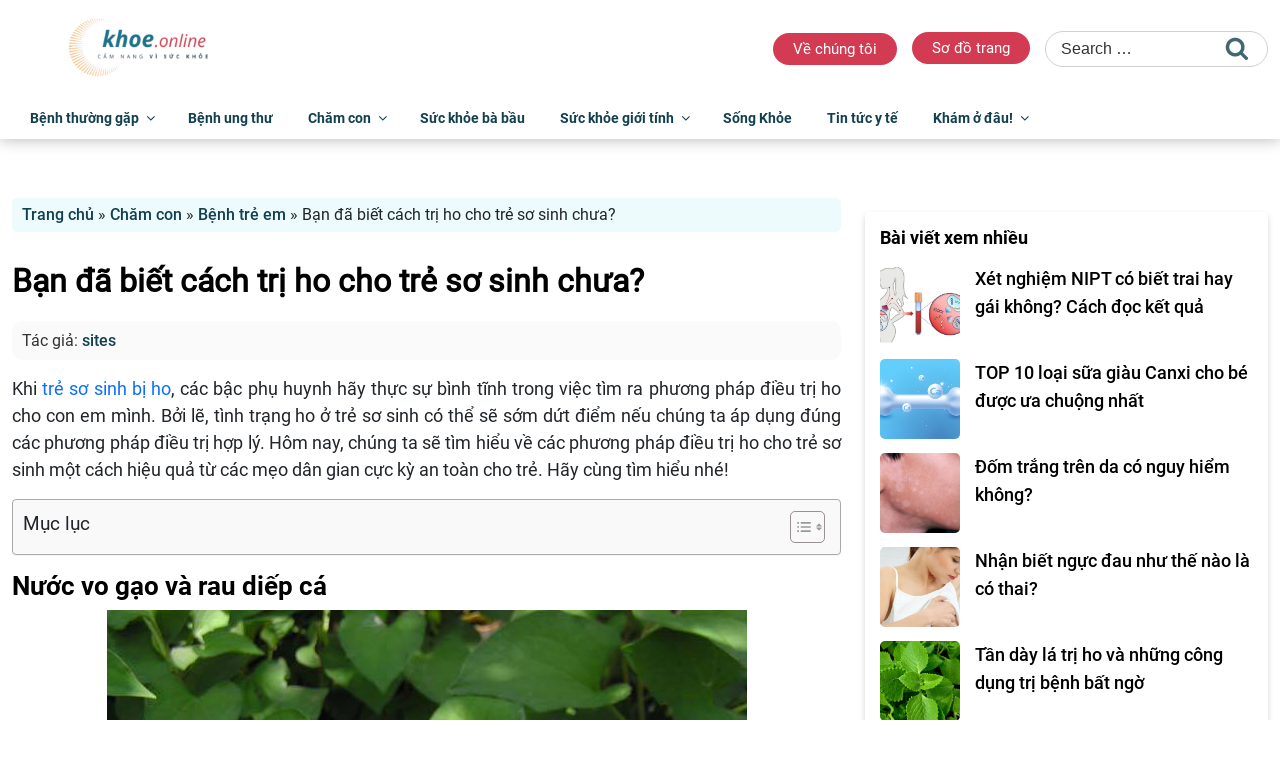

--- FILE ---
content_type: text/html; charset=UTF-8
request_url: https://khoe.online/ban-da-biet-cach-tri-ho-cho-tre-so-sinh-chua.html
body_size: 32628
content:
<!DOCTYPE html><html lang="vi" class="no-js no-svg"><head><meta charset="UTF-8"><meta name="viewport" content="width=device-width, initial-scale=1"><link rel="profile" href="https://gmpg.org/xfn/11"> <script defer src="[data-uri]" type="ca17fe33b12dce6a918f8ddf-text/javascript"></script> <meta name='robots' content='index, follow, max-image-preview:large, max-snippet:-1, max-video-preview:-1' /> <!-- This site is optimized with the Yoast SEO plugin v26.8 - https://yoast.com/product/yoast-seo-wordpress/ --><link media="all" href="https://khoe.online/wp-content/cache/autoptimize/css/autoptimize_06f80128af02b40973ec848947c61551.css" rel="stylesheet"><title>Bạn đã biết cách trị ho cho trẻ sơ sinh chưa? - Khỏe Online</title><meta name="description" content="Có rất nhiều cách trị ho cho trẻ được mọi người áp dụng một cách hiệu quả và rất an toàn khi trẻ bị ho. Trước khi chúng ta sử dụng" /><link rel="canonical" href="https://khoe.online/ban-da-biet-cach-tri-ho-cho-tre-so-sinh-chua.html" /><meta property="og:locale" content="vi_VN" /><meta property="og:type" content="article" /><meta property="og:title" content="Bạn đã biết cách trị ho cho trẻ sơ sinh chưa? - Khỏe Online" /><meta property="og:description" content="Có rất nhiều cách trị ho cho trẻ được mọi người áp dụng một cách hiệu quả và rất an toàn khi trẻ bị ho. Trước khi chúng ta sử dụng" /><meta property="og:url" content="https://khoe.online/ban-da-biet-cach-tri-ho-cho-tre-so-sinh-chua.html" /><meta property="og:site_name" content="Khỏe Online - Cẩm nang sức khỏe cho mọi người" /><meta property="article:published_time" content="2016-10-18T09:46:30+00:00" /><meta property="article:modified_time" content="2024-02-26T09:41:24+00:00" /><meta property="og:image" content="https://khoe.online/wp-content/uploads/2016/10/tre-bi-ho-hinh-anh.jpg" /><meta property="og:image:width" content="900" /><meta property="og:image:height" content="600" /><meta property="og:image:type" content="image/jpeg" /><meta name="author" content="sites" /><meta name="twitter:card" content="summary_large_image" /><meta name="twitter:label1" content="Được viết bởi" /><meta name="twitter:data1" content="sites" /><meta name="twitter:label2" content="Ước tính thời gian đọc" /><meta name="twitter:data2" content="7 phút" /> <script type="application/ld+json" class="yoast-schema-graph">{"@context":"https://schema.org","@graph":[{"@type":"Article","@id":"https://khoe.online/ban-da-biet-cach-tri-ho-cho-tre-so-sinh-chua.html#article","isPartOf":{"@id":"https://khoe.online/ban-da-biet-cach-tri-ho-cho-tre-so-sinh-chua.html"},"author":{"name":"sites","@id":"https://khoe.online/#/schema/person/9bb0691ff079b534474a09fea516eb71"},"headline":"Bạn đã biết cách trị ho cho trẻ sơ sinh chưa?","datePublished":"2016-10-18T09:46:30+00:00","dateModified":"2024-02-26T09:41:24+00:00","mainEntityOfPage":{"@id":"https://khoe.online/ban-da-biet-cach-tri-ho-cho-tre-so-sinh-chua.html"},"wordCount":1608,"publisher":{"@id":"https://khoe.online/#organization"},"image":{"@id":"https://khoe.online/ban-da-biet-cach-tri-ho-cho-tre-so-sinh-chua.html#primaryimage"},"thumbnailUrl":"https://khoe.online/wp-content/uploads/2016/10/tre-bi-ho-hinh-anh.jpg","keywords":["cách trị ho cho trẻ","trẻ bị ho","Trẻ sơ sinh"],"articleSection":["Bệnh trẻ em","Chăm con"],"inLanguage":"vi"},{"@type":"WebPage","@id":"https://khoe.online/ban-da-biet-cach-tri-ho-cho-tre-so-sinh-chua.html","url":"https://khoe.online/ban-da-biet-cach-tri-ho-cho-tre-so-sinh-chua.html","name":"Bạn đã biết cách trị ho cho trẻ sơ sinh chưa? - Khỏe Online","isPartOf":{"@id":"https://khoe.online/#website"},"primaryImageOfPage":{"@id":"https://khoe.online/ban-da-biet-cach-tri-ho-cho-tre-so-sinh-chua.html#primaryimage"},"image":{"@id":"https://khoe.online/ban-da-biet-cach-tri-ho-cho-tre-so-sinh-chua.html#primaryimage"},"thumbnailUrl":"https://khoe.online/wp-content/uploads/2016/10/tre-bi-ho-hinh-anh.jpg","datePublished":"2016-10-18T09:46:30+00:00","dateModified":"2024-02-26T09:41:24+00:00","description":"Có rất nhiều cách trị ho cho trẻ được mọi người áp dụng một cách hiệu quả và rất an toàn khi trẻ bị ho. Trước khi chúng ta sử dụng","breadcrumb":{"@id":"https://khoe.online/ban-da-biet-cach-tri-ho-cho-tre-so-sinh-chua.html#breadcrumb"},"inLanguage":"vi","potentialAction":[{"@type":"ReadAction","target":["https://khoe.online/ban-da-biet-cach-tri-ho-cho-tre-so-sinh-chua.html"]}]},{"@type":"ImageObject","inLanguage":"vi","@id":"https://khoe.online/ban-da-biet-cach-tri-ho-cho-tre-so-sinh-chua.html#primaryimage","url":"https://khoe.online/wp-content/uploads/2016/10/tre-bi-ho-hinh-anh.jpg","contentUrl":"https://khoe.online/wp-content/uploads/2016/10/tre-bi-ho-hinh-anh.jpg","width":900,"height":600},{"@type":"BreadcrumbList","@id":"https://khoe.online/ban-da-biet-cach-tri-ho-cho-tre-so-sinh-chua.html#breadcrumb","itemListElement":[{"@type":"ListItem","position":1,"name":"Trang chủ","item":"https://khoe.online/"},{"@type":"ListItem","position":2,"name":"Chăm con","item":"https://khoe.online/cham-con"},{"@type":"ListItem","position":3,"name":"Bệnh trẻ em","item":"https://khoe.online/cham-con/benh-tre-em"},{"@type":"ListItem","position":4,"name":"Bạn đã biết cách trị ho cho trẻ sơ sinh chưa?"}]},{"@type":"WebSite","@id":"https://khoe.online/#website","url":"https://khoe.online/","name":"Khỏe Online - Cẩm nang sức khỏe cho mọi người","description":"","publisher":{"@id":"https://khoe.online/#organization"},"potentialAction":[{"@type":"SearchAction","target":{"@type":"EntryPoint","urlTemplate":"https://khoe.online/?s={search_term_string}"},"query-input":{"@type":"PropertyValueSpecification","valueRequired":true,"valueName":"search_term_string"}}],"inLanguage":"vi"},{"@type":"Organization","@id":"https://khoe.online/#organization","name":"Khỏe Online - Cẩm nang sức khỏe cho mọi người","url":"https://khoe.online/","logo":{"@type":"ImageObject","inLanguage":"vi","@id":"https://khoe.online/#/schema/logo/image/","url":"https://khoe.online/wp-content/uploads/2024/01/cropped-logo-khoe-online.png","contentUrl":"https://khoe.online/wp-content/uploads/2024/01/cropped-logo-khoe-online.png","width":666,"height":250,"caption":"Khỏe Online - Cẩm nang sức khỏe cho mọi người"},"image":{"@id":"https://khoe.online/#/schema/logo/image/"}},{"@type":"Person","@id":"https://khoe.online/#/schema/person/9bb0691ff079b534474a09fea516eb71","name":"sites","sameAs":["sites"],"url":"https://khoe.online/author/sites"}]}</script> <!-- / Yoast SEO plugin. --><link rel="alternate" type="application/rss+xml" title="Dòng thông tin Khỏe Online - Cẩm nang sức khỏe cho mọi người &raquo;" href="https://khoe.online/feed" /><link rel="alternate" type="application/rss+xml" title="Khỏe Online - Cẩm nang sức khỏe cho mọi người &raquo; Dòng bình luận" href="https://khoe.online/comments/feed" /> <script defer src="[data-uri]" type="ca17fe33b12dce6a918f8ddf-text/javascript"></script> <!--[if lt IE 9]><link rel='stylesheet' id='fptheme-ie8-css' href='https://khoe.online/wp-content/themes/fptheme/assets/css/ie8.css?ver=20161202' media='all' /> <![endif]--> <script src="https://khoe.online/wp-includes/js/jquery/jquery.min.js?ver=3.7.1" id="jquery-core-js" type="ca17fe33b12dce6a918f8ddf-text/javascript"></script> <script defer src="https://khoe.online/wp-includes/js/jquery/jquery-migrate.min.js?ver=3.4.1" id="jquery-migrate-js" type="ca17fe33b12dce6a918f8ddf-text/javascript"></script> <!--[if lt IE 9]> <script src="https://khoe.online/wp-content/themes/fptheme/assets/js/html5.js?ver=20161020" id="html5-js"></script> <![endif]--><link rel="https://api.w.org/" href="https://khoe.online/wp-json/" /><link rel="alternate" title="JSON" type="application/json" href="https://khoe.online/wp-json/wp/v2/posts/1292" /><link rel="EditURI" type="application/rsd+xml" title="RSD" href="https://khoe.online/xmlrpc.php?rsd" /><meta name="generator" content="WordPress 6.8.3" /><link rel='shortlink' href='https://khoe.online/?p=1292' /><link rel="alternate" title="oNhúng (JSON)" type="application/json+oembed" href="https://khoe.online/wp-json/oembed/1.0/embed?url=https%3A%2F%2Fkhoe.online%2Fban-da-biet-cach-tri-ho-cho-tre-so-sinh-chua.html" /><link rel="alternate" title="oNhúng (XML)" type="text/xml+oembed" href="https://khoe.online/wp-json/oembed/1.0/embed?url=https%3A%2F%2Fkhoe.online%2Fban-da-biet-cach-tri-ho-cho-tre-so-sinh-chua.html&#038;format=xml" /> <!-- Google Tag Manager --> <script defer src="[data-uri]" type="ca17fe33b12dce6a918f8ddf-text/javascript"></script> <!-- End Google Tag Manager --><link rel="icon" href="https://khoe.online/wp-content/uploads/2024/01/cropped-favicon-khoe-online-32x32.png" sizes="32x32" /><link rel="icon" href="https://khoe.online/wp-content/uploads/2024/01/cropped-favicon-khoe-online-192x192.png" sizes="192x192" /><link rel="apple-touch-icon" href="https://khoe.online/wp-content/uploads/2024/01/cropped-favicon-khoe-online-180x180.png" /><meta name="msapplication-TileImage" content="https://khoe.online/wp-content/uploads/2024/01/cropped-favicon-khoe-online-270x270.png" /></head><body class="wp-singular post-template-default single single-post postid-1292 single-format-standard wp-custom-logo wp-embed-responsive wp-theme-fptheme group-blog has-header-image colors-light"> <!-- Google Tag Manager (noscript) --> <noscript><iframe src="https://www.googletagmanager.com/ns.html?id=GTM-MCMVMTC8"
height="0" width="0" style="display:none;visibility:hidden"></iframe></noscript> <!-- End Google Tag Manager (noscript) --><div id="page" class="site"><header id="masthead" class="site-header"><div class="container"><div class="header-wrapper header-top"><div class="site-logo"> <!--<div class="custom-logo-link"><noscript><img class="custom-img" src="/wp-content/uploads/2023/11/logo-removebg.png"></noscript><img class="lazyload custom-img" src='data:image/svg+xml,%3Csvg%20xmlns=%22http://www.w3.org/2000/svg%22%20viewBox=%220%200%20210%20140%22%3E%3C/svg%3E' data-src="/wp-content/uploads/2023/11/logo-removebg.png"></div> --> <a href="https://khoe.online/" class="custom-logo-link" rel="home" data-wpel-link="internal"><img width="666" height="250" src="https://khoe.online/wp-content/uploads/2024/01/cropped-logo-khoe-online.png" class="custom-logo" alt="Khỏe Online &#8211; Cẩm nang sức khỏe cho mọi người" decoding="async" fetchpriority="high" srcset="https://khoe.online/wp-content/uploads/2024/01/cropped-logo-khoe-online.png 666w, https://khoe.online/wp-content/uploads/2024/01/cropped-logo-khoe-online-600x225.png 600w" sizes="100vw" /></a></div><div class="box-search"><section id="custom_html-2" class="widget_text widget widget_custom_html"><div class="textwidget custom-html-widget"><ul><li><a href="#">Về chúng tôi</a></li><li><a href="#">Sơ đồ trang</a></li></ul></div></section><section id="search-2" class="widget widget_search"><form role="search" method="get" class="search-form" action="https://khoe.online/"> <label for="search-form-1"> <span class="screen-reader-text"> Search for: </span> </label> <input type="search" id="search-form-1" class="search-field" placeholder="Search &hellip;" value="" name="s" /> <button type="submit" class="search-submit"><svg class="icon icon-search" aria-hidden="true" role="img"> <use href="#icon-search" xlink:href="#icon-search"></use> </svg><span class="screen-reader-text"> Search </span></button></form></section></div> <!--<div class="site-banner-header"> <noscript><img class="site-logo-banner" src="/wp-content/themes/fptheme/assets/images/newspaper-rec728.jpg"></noscript><img class="lazyload site-logo-banner" src='data:image/svg+xml,%3Csvg%20xmlns=%22http://www.w3.org/2000/svg%22%20viewBox=%220%200%20210%20140%22%3E%3C/svg%3E' data-src="/wp-content/themes/fptheme/assets/images/newspaper-rec728.jpg"></div> --></div></div><div class="header-bottom-bg"><div class="container"><div class="header-wrapper header-bottom"><div class="site-navigation"><div class="header-main"><nav id="site-navigation" class="main-navigation" aria-label="Top Menu"> <button class="menu-toggle" aria-controls="top-menu" aria-expanded="false"> <i class="fa-regular fa-bars"></i><i class="icon icon-close fa-light fa-xmark"></i> </button><div class="menu-main-menu-container"><ul id="top-menu" class="menu"><li id="menu-item-2721" class="menu-item-home menu-item menu-item-type-custom menu-item-object-custom menu-item-2721"><a href="https://khoe.online/" data-wpel-link="internal">Trang chủ</a></li><li id="menu-item-6854" class="sub-menu-columns menu-item menu-item-type-taxonomy menu-item-object-category menu-item-has-children menu-item-6854"><a href="https://khoe.online/benh-thuong-gap" data-wpel-link="internal">Bệnh thường gặp<svg class="icon icon-angle-down" aria-hidden="true" role="img"> <use href="#icon-angle-down" xlink:href="#icon-angle-down"></use> </svg></a><ul class="sub-menu"><li id="menu-item-22264" class="menu-item menu-item-type-taxonomy menu-item-object-category menu-item-22264"><a href="https://khoe.online/benh-thuong-gap/benh-ve-mat" data-wpel-link="internal">Bệnh về mắt</a></li><li id="menu-item-22273" class="menu-item menu-item-type-taxonomy menu-item-object-category menu-item-22273"><a href="https://khoe.online/benh-thuong-gap/tai-mui-hong" data-wpel-link="internal">Tai mũi họng</a></li><li id="menu-item-22270" class="menu-item menu-item-type-taxonomy menu-item-object-category menu-item-has-children menu-item-22270"><a href="https://khoe.online/benh-thuong-gap/rang-mieng" data-wpel-link="internal">Răng miệng<svg class="icon icon-angle-down" aria-hidden="true" role="img"> <use href="#icon-angle-down" xlink:href="#icon-angle-down"></use> </svg></a><ul class="sub-menu"><li id="menu-item-22271" class="menu-item menu-item-type-taxonomy menu-item-object-category menu-item-22271"><a href="https://khoe.online/benh-thuong-gap/rang-mieng/kien-thuc-trong-rang" data-wpel-link="internal">Kiến thức trồng răng</a></li></ul></li><li id="menu-item-22265" class="menu-item menu-item-type-taxonomy menu-item-object-category menu-item-22265"><a href="https://khoe.online/benh-thuong-gap/co-xuong-khop" data-wpel-link="internal">Cơ xương khớp</a></li><li id="menu-item-22277" class="menu-item menu-item-type-taxonomy menu-item-object-category menu-item-22277"><a href="https://khoe.online/benh-thuong-gap/tim-mach" data-wpel-link="internal">Tim mạch</a></li><li id="menu-item-22263" class="menu-item menu-item-type-taxonomy menu-item-object-category menu-item-22263"><a href="https://khoe.online/benh-thuong-gap/benh-mau-va-bach-huyet" data-wpel-link="internal">Bệnh máu và bạch huyết</a></li><li id="menu-item-22266" class="menu-item menu-item-type-taxonomy menu-item-object-category menu-item-22266"><a href="https://khoe.online/benh-thuong-gap/da-va-phan-phu" data-wpel-link="internal">Da và phần phụ</a></li><li id="menu-item-22278" class="menu-item menu-item-type-taxonomy menu-item-object-category menu-item-22278"><a href="https://khoe.online/benh-thuong-gap/truyen-nhiem-ky-sinh-trung" data-wpel-link="internal">Truyền nhiễm, ký sinh trùng</a></li><li id="menu-item-22274" class="menu-item menu-item-type-taxonomy menu-item-object-category menu-item-22274"><a href="https://khoe.online/benh-thuong-gap/than-kinh" data-wpel-link="internal">Thần kinh</a></li><li id="menu-item-22267" class="menu-item menu-item-type-taxonomy menu-item-object-category menu-item-22267"><a href="https://khoe.online/benh-thuong-gap/ho-hap" data-wpel-link="internal">Hô hấp</a></li><li id="menu-item-22276" class="menu-item menu-item-type-taxonomy menu-item-object-category menu-item-22276"><a href="https://khoe.online/benh-thuong-gap/tieu-hoa-va-tuy" data-wpel-link="internal">Tiêu hóa và tụy</a></li><li id="menu-item-22275" class="menu-item menu-item-type-taxonomy menu-item-object-category menu-item-22275"><a href="https://khoe.online/benh-thuong-gap/than-nieu-hoc" data-wpel-link="internal">Thận niệu học</a></li><li id="menu-item-22269" class="menu-item menu-item-type-taxonomy menu-item-object-category menu-item-22269"><a href="https://khoe.online/benh-thuong-gap/noi-tiet-duong-mau" data-wpel-link="internal">Nội tiết, đường máu</a></li><li id="menu-item-22272" class="menu-item menu-item-type-taxonomy menu-item-object-category menu-item-22272"><a href="https://khoe.online/benh-thuong-gap/roi-loan-mien-dich-va-di-ung" data-wpel-link="internal">Rối loạn miễn dịch và dị ứng</a></li><li id="menu-item-22268" class="menu-item menu-item-type-taxonomy menu-item-object-category menu-item-22268"><a href="https://khoe.online/benh-thuong-gap/ngo-doc" data-wpel-link="internal">Ngộ độc</a></li></ul></li><li id="menu-item-6877" class="menu-item menu-item-type-taxonomy menu-item-object-category menu-item-6877"><a href="https://khoe.online/benh-ung-thu" data-wpel-link="internal">Bệnh ung thư</a></li><li id="menu-item-23224" class="menu-item menu-item-type-taxonomy menu-item-object-category current-post-ancestor current-menu-parent current-post-parent menu-item-has-children menu-item-23224"><a href="https://khoe.online/cham-con" data-wpel-link="internal">Chăm con<svg class="icon icon-angle-down" aria-hidden="true" role="img"> <use href="#icon-angle-down" xlink:href="#icon-angle-down"></use> </svg></a><ul class="sub-menu"><li id="menu-item-6876" class="menu-item menu-item-type-taxonomy menu-item-object-category current-post-ancestor current-menu-parent current-post-parent menu-item-6876"><a href="https://khoe.online/cham-con/benh-tre-em" data-wpel-link="internal">Bệnh trẻ em</a></li><li id="menu-item-23226" class="menu-item menu-item-type-taxonomy menu-item-object-category menu-item-23226"><a href="https://khoe.online/cham-con/dinh-duong-cho-tre" data-wpel-link="internal">Dinh dưỡng cho trẻ</a></li><li id="menu-item-23227" class="menu-item menu-item-type-taxonomy menu-item-object-category menu-item-23227"><a href="https://khoe.online/cham-con/sua-cho-tre" data-wpel-link="internal">Sữa cho trẻ</a></li></ul></li><li id="menu-item-6891" class="menu-item menu-item-type-taxonomy menu-item-object-category menu-item-6891"><a href="https://khoe.online/suc-khoe-ba-bau" data-wpel-link="internal">Sức khỏe bà bầu</a></li><li id="menu-item-6892" class="menu-item menu-item-type-taxonomy menu-item-object-category menu-item-has-children menu-item-6892"><a href="https://khoe.online/suc-khoe-gioi-tinh" data-wpel-link="internal">Sức khỏe giới tính<svg class="icon icon-angle-down" aria-hidden="true" role="img"> <use href="#icon-angle-down" xlink:href="#icon-angle-down"></use> </svg></a><ul class="sub-menu"><li id="menu-item-6893" class="menu-item menu-item-type-taxonomy menu-item-object-category menu-item-6893"><a href="https://khoe.online/suc-khoe-gioi-tinh/benh-nam-gioi" data-wpel-link="internal">Bệnh nam giới</a></li><li id="menu-item-6894" class="menu-item menu-item-type-taxonomy menu-item-object-category menu-item-6894"><a href="https://khoe.online/suc-khoe-gioi-tinh/benh-phu-khoa" data-wpel-link="internal">Bệnh phụ khoa</a></li></ul></li><li id="menu-item-6890" class="menu-item menu-item-type-taxonomy menu-item-object-category menu-item-6890"><a href="https://khoe.online/song-khoe" data-wpel-link="internal">Sống Khỏe</a></li><li id="menu-item-22280" class="menu-item menu-item-type-taxonomy menu-item-object-category menu-item-22280"><a href="https://khoe.online/tin-tuc-y-te" data-wpel-link="internal">Tin tức y tế</a></li><li id="menu-item-23401" class="menu-item menu-item-type-taxonomy menu-item-object-category menu-item-has-children menu-item-23401"><a href="https://khoe.online/kham-o-dau" data-wpel-link="internal">Khám ở đâu!<svg class="icon icon-angle-down" aria-hidden="true" role="img"> <use href="#icon-angle-down" xlink:href="#icon-angle-down"></use> </svg></a><ul class="sub-menu"><li id="menu-item-23404" class="menu-item menu-item-type-taxonomy menu-item-object-category menu-item-23404"><a href="https://khoe.online/kham-o-dau/kham-tai-sai-gon" data-wpel-link="internal">Khám tại Saigon</a></li><li id="menu-item-23403" class="menu-item menu-item-type-taxonomy menu-item-object-category menu-item-23403"><a href="https://khoe.online/kham-o-dau/kham-tai-ha-noi" data-wpel-link="internal">Khám tại Hanoi</a></li><li id="menu-item-23402" class="menu-item menu-item-type-taxonomy menu-item-object-category menu-item-23402"><a href="https://khoe.online/kham-o-dau/bac-si" data-wpel-link="internal">Khám bác sĩ nào?</a></li><li id="menu-item-23405" class="menu-item menu-item-type-taxonomy menu-item-object-category menu-item-23405"><a href="https://khoe.online/kham-o-dau/benh-vien-phong-kham" data-wpel-link="internal">Review Bệnh viện/Phòng khám</a></li></ul></li></ul></div></nav><!-- #site-navigation --></div></div><div class="site-search"><div class="searchform-wrap"><form name="search" id="searchbox" class="taichinhSearch" action="/"> <input type="text" name="s" id="search_keyword" placeholder="Nhập nội dung cần tìm..."> <button type="submit" id="search_button" aria-label="Tìm kiếm"><i class="fa-regular fa-magnifying-glass"></i></button></form></div></div></div></div></div></header><!-- #masthead --><div class="site-content-contain"><div id="content" class="site-content"><div class="container"><div class="row justify-content-center"><div class="col-md-8 col-12"><div class="blog-main-content"><div class="breadcrumb"><p id="breadcrumbs"><span><span><a href="https://khoe.online/" data-wpel-link="internal">Trang chủ</a></span> » <span><a href="https://khoe.online/cham-con" data-wpel-link="internal">Chăm con</a></span> » <span><a href="https://khoe.online/cham-con/benh-tre-em" data-wpel-link="internal">Bệnh trẻ em</a></span> » <span class="breadcrumb_last" aria-current="page">Bạn đã biết cách trị ho cho trẻ sơ sinh chưa?</span></span></p></div><section class="blog-detail"><article id="post-1292" class="single-post post-1292 post type-post status-publish format-standard has-post-thumbnail hentry category-benh-tre-em category-cham-con tag-cach-tri-ho-cho-tre tag-tre-bi-ho tag-tre-so-sinh"><h1 class="single-title" style="font-weight: 600;">Bạn đã biết cách trị ho cho trẻ sơ sinh chưa?</h1><div class="post-title-au-dr"><h3 class="author">Tác giả: <a href="https://khoe.online/author/sites" data-wpel-link="internal">sites</a></h3></div><div class="content-post"><p dir="ltr" style="text-align: justify;">Khi <a href="https://khoe.online/tim-hieu-ve-tinh-trang-ho-o-tre-so-sinh.html" target="_blank" rel="noopener noreferrer" data-wpel-link="internal">trẻ sơ sinh bị ho</a>, các bậc phụ huynh hãy thực sự bình tĩnh trong việc tìm ra phương pháp điều trị ho cho con em mình. Bởi lẽ, tình trạng ho ở trẻ sơ sinh có thể sẽ sớm dứt điểm nếu chúng ta áp dụng đúng các phương pháp điều trị hợp lý. Hôm nay, chúng ta sẽ tìm hiểu về các phương pháp điều trị ho cho trẻ sơ sinh một cách hiệu quả từ các mẹo dân gian cực kỳ an toàn cho trẻ. Hãy cùng tìm hiểu nhé!</p><div id="ez-toc-container" class="ez-toc-v2_0_76 counter-hierarchy ez-toc-counter ez-toc-grey ez-toc-container-direction"><div class="ez-toc-title-container"><p class="ez-toc-title" style="cursor:inherit">Mục lục</p> <span class="ez-toc-title-toggle"><a href="#" class="ez-toc-pull-right ez-toc-btn ez-toc-btn-xs ez-toc-btn-default ez-toc-toggle" aria-label="Toggle Table of Content"><span class="ez-toc-js-icon-con"><span class=""><span class="eztoc-hide" style="display:none;">Toggle</span><span class="ez-toc-icon-toggle-span"><svg style="fill: #999;color:#999" xmlns="http://www.w3.org/2000/svg" class="list-377408" width="20px" height="20px" viewBox="0 0 24 24" fill="none"><path d="M6 6H4v2h2V6zm14 0H8v2h12V6zM4 11h2v2H4v-2zm16 0H8v2h12v-2zM4 16h2v2H4v-2zm16 0H8v2h12v-2z" fill="currentColor"></path></svg><svg style="fill: #999;color:#999" class="arrow-unsorted-368013" xmlns="http://www.w3.org/2000/svg" width="10px" height="10px" viewBox="0 0 24 24" version="1.2" baseProfile="tiny"><path d="M18.2 9.3l-6.2-6.3-6.2 6.3c-.2.2-.3.4-.3.7s.1.5.3.7c.2.2.4.3.7.3h11c.3 0 .5-.1.7-.3.2-.2.3-.5.3-.7s-.1-.5-.3-.7zM5.8 14.7l6.2 6.3 6.2-6.3c.2-.2.3-.5.3-.7s-.1-.5-.3-.7c-.2-.2-.4-.3-.7-.3h-11c-.3 0-.5.1-.7.3-.2.2-.3.5-.3.7s.1.5.3.7z"/></svg></span></span></span></a></span></div><nav><ul class='ez-toc-list ez-toc-list-level-1 eztoc-toggle-hide-by-default' ><li class='ez-toc-page-1 ez-toc-heading-level-2'><a class="ez-toc-link ez-toc-heading-1" href="#Nuoc_vo_gao_va_rau_diep_ca">Nước vo gạo và rau diếp cá</a></li><li class='ez-toc-page-1 ez-toc-heading-level-2'><a class="ez-toc-link ez-toc-heading-2" href="#Cay_xuong_song">Cây xương sông</a></li><li class='ez-toc-page-1 ez-toc-heading-level-2'><a class="ez-toc-link ez-toc-heading-3" href="#Cu_nghe_tuoi">Củ nghệ tươi</a></li><li class='ez-toc-page-1 ez-toc-heading-level-2'><a class="ez-toc-link ez-toc-heading-4" href="#Qua_quat_xanh">Quả quất xanh</a></li><li class='ez-toc-page-1 ez-toc-heading-level-2'><a class="ez-toc-link ez-toc-heading-5" href="#Le_duong_va_xuyen_boi">Lê, đường và xuyên bối</a></li><li class='ez-toc-page-1 ez-toc-heading-level-2'><a class="ez-toc-link ez-toc-heading-6" href="#Cu_cai_trang">Củ cải trắng</a></li><li class='ez-toc-page-1 ez-toc-heading-level-2'><a class="ez-toc-link ez-toc-heading-7" href="#Hoa_hong_bach">Hoa hồng bạch</a></li><li class='ez-toc-page-1 ez-toc-heading-level-2'><a class="ez-toc-link ez-toc-heading-8" href="#Du_du_chin">Đu đủ chín</a></li><li class='ez-toc-page-1 ez-toc-heading-level-2'><a class="ez-toc-link ez-toc-heading-9" href="#Tra_cam_thao">Trà cam thảo</a></li></ul></nav></div><h2 dir="ltr" style="text-align: justify;"><span class="ez-toc-section" id="Nuoc_vo_gao_va_rau_diep_ca"></span>Nước vo gạo và rau diếp cá<span class="ez-toc-section-end"></span></h2><figure id="attachment_1093" aria-describedby="caption-attachment-1093" style="width: 640px" class="wp-caption aligncenter"><noscript><img decoding="async" class="wp-image-1093 size-full" title="cách trị ho cho trẻ" src="https://khoe.online/wp-content/uploads/2016/10/rau-diep-ca-hinh-anh.jpg" alt="cách trị ho cho trẻ" width="640" height="480" srcset="https://khoe.online/wp-content/uploads/2016/10/rau-diep-ca-hinh-anh.jpg 640w, https://khoe.online/wp-content/uploads/2016/10/rau-diep-ca-hinh-anh-600x450.jpg 600w, https://khoe.online/wp-content/uploads/2016/10/rau-diep-ca-hinh-anh-80x60.jpg 80w, https://khoe.online/wp-content/uploads/2016/10/rau-diep-ca-hinh-anh-265x198.jpg 265w, https://khoe.online/wp-content/uploads/2016/10/rau-diep-ca-hinh-anh-560x420.jpg 560w" sizes="(max-width: 640px) 100vw, 640px" /></noscript><img decoding="async" class="lazyload wp-image-1093 size-full" title="cách trị ho cho trẻ" src='data:image/svg+xml,%3Csvg%20xmlns=%22http://www.w3.org/2000/svg%22%20viewBox=%220%200%20640%20480%22%3E%3C/svg%3E' data-src="https://khoe.online/wp-content/uploads/2016/10/rau-diep-ca-hinh-anh.jpg" alt="cách trị ho cho trẻ" width="640" height="480" data-srcset="https://khoe.online/wp-content/uploads/2016/10/rau-diep-ca-hinh-anh.jpg 640w, https://khoe.online/wp-content/uploads/2016/10/rau-diep-ca-hinh-anh-600x450.jpg 600w, https://khoe.online/wp-content/uploads/2016/10/rau-diep-ca-hinh-anh-80x60.jpg 80w, https://khoe.online/wp-content/uploads/2016/10/rau-diep-ca-hinh-anh-265x198.jpg 265w, https://khoe.online/wp-content/uploads/2016/10/rau-diep-ca-hinh-anh-560x420.jpg 560w" data-sizes="(max-width: 640px) 100vw, 640px" /><figcaption id="caption-attachment-1093" class="wp-caption-text"><em>Rau diếp cá có tác dụng rất tốt trong việc trị ho cho trẻ</em></figcaption></figure><p dir="ltr" style="text-align: justify;">Rau diếp cá mua về mang đi rửa sạch và giã nhuyễn chúng. Chuẩn bị một chén nước vo gạo và cho phần rau diếp cá đã được giã vào, tiến hành mang đi đun sôi khoảng 20 phút. Các bạn sẽ sử dụng lưới lọc để chắt lấy nước cho trẻ sử dụng. Phương pháp này có tác dụng rất hiệu quả để giảm tình trạng ho ở trẻ sơ sinh.</p><h2 dir="ltr" style="text-align: justify;"><span class="ez-toc-section" id="Cay_xuong_song"></span>Cây xương sông<span class="ez-toc-section-end"></span></h2><figure id="attachment_1293" aria-describedby="caption-attachment-1293" style="width: 600px" class="wp-caption aligncenter"><noscript><img decoding="async" class="wp-image-1293" title="cách trị ho cho trẻ" src="https://khoe.online/wp-content/uploads/2016/10/cay-xuong-song-tri-ho-cho-tre-hinh-anh.jpg" alt="cách trị ho cho trẻ" width="600" height="450" srcset="https://khoe.online/wp-content/uploads/2016/10/cay-xuong-song-tri-ho-cho-tre-hinh-anh.jpg 567w, https://khoe.online/wp-content/uploads/2016/10/cay-xuong-song-tri-ho-cho-tre-hinh-anh-80x60.jpg 80w, https://khoe.online/wp-content/uploads/2016/10/cay-xuong-song-tri-ho-cho-tre-hinh-anh-265x198.jpg 265w, https://khoe.online/wp-content/uploads/2016/10/cay-xuong-song-tri-ho-cho-tre-hinh-anh-560x420.jpg 560w" sizes="(max-width: 600px) 100vw, 600px" /></noscript><img decoding="async" class="lazyload wp-image-1293" title="cách trị ho cho trẻ" src='data:image/svg+xml,%3Csvg%20xmlns=%22http://www.w3.org/2000/svg%22%20viewBox=%220%200%20600%20450%22%3E%3C/svg%3E' data-src="https://khoe.online/wp-content/uploads/2016/10/cay-xuong-song-tri-ho-cho-tre-hinh-anh.jpg" alt="cách trị ho cho trẻ" width="600" height="450" data-srcset="https://khoe.online/wp-content/uploads/2016/10/cay-xuong-song-tri-ho-cho-tre-hinh-anh.jpg 567w, https://khoe.online/wp-content/uploads/2016/10/cay-xuong-song-tri-ho-cho-tre-hinh-anh-80x60.jpg 80w, https://khoe.online/wp-content/uploads/2016/10/cay-xuong-song-tri-ho-cho-tre-hinh-anh-265x198.jpg 265w, https://khoe.online/wp-content/uploads/2016/10/cay-xuong-song-tri-ho-cho-tre-hinh-anh-560x420.jpg 560w" data-sizes="(max-width: 600px) 100vw, 600px" /><figcaption id="caption-attachment-1293" class="wp-caption-text"><em>Cây xương sông thường được áp dụng để trị ho cho trẻ hiệu quả</em></figcaption></figure><p dir="ltr" style="text-align: justify;">Chúng ta chỉ sử dụng những búp lá còn non của cây xương sông, đây là phương pháp không chỉ được xem là cách điều trị ho mà còn có khả năng chữa khàn tiếng cực kỳ hiệu quả cho tình trạng viêm thanh quản ở trẻ sơ sinh. Các bạn sẽ sử dụng kết hợp giữa cây xương sông và lá hẹ, chúng ta sẽ rửa sạch thái nhỏ và trộn đều hai loại lá này và cho thêm tí đường vào, rồi mang đi hấp cách thủy. Sau đó để nguội và cho trẻ dùng loại nước từ hỗn hợp này.</p><h2 dir="ltr" style="text-align: justify;"><span class="ez-toc-section" id="Cu_nghe_tuoi"></span>Củ nghệ tươi<span class="ez-toc-section-end"></span></h2><figure id="attachment_1294" aria-describedby="caption-attachment-1294" style="width: 600px" class="wp-caption aligncenter"><noscript><img decoding="async" class="wp-image-1294" title="cách trị ho cho trẻ" src="https://khoe.online/wp-content/uploads/2016/10/nghe-hinh-anh.jpg" alt="cách trị ho cho trẻ" width="600" height="390" srcset="https://khoe.online/wp-content/uploads/2016/10/nghe-hinh-anh.jpg 1200w, https://khoe.online/wp-content/uploads/2016/10/nghe-hinh-anh-600x390.jpg 600w, https://khoe.online/wp-content/uploads/2016/10/nghe-hinh-anh-696x452.jpg 696w, https://khoe.online/wp-content/uploads/2016/10/nghe-hinh-anh-1068x694.jpg 1068w, https://khoe.online/wp-content/uploads/2016/10/nghe-hinh-anh-646x420.jpg 646w" sizes="(max-width: 600px) 100vw, 600px" /></noscript><img decoding="async" class="lazyload wp-image-1294" title="cách trị ho cho trẻ" src='data:image/svg+xml,%3Csvg%20xmlns=%22http://www.w3.org/2000/svg%22%20viewBox=%220%200%20600%20390%22%3E%3C/svg%3E' data-src="https://khoe.online/wp-content/uploads/2016/10/nghe-hinh-anh.jpg" alt="cách trị ho cho trẻ" width="600" height="390" data-srcset="https://khoe.online/wp-content/uploads/2016/10/nghe-hinh-anh.jpg 1200w, https://khoe.online/wp-content/uploads/2016/10/nghe-hinh-anh-600x390.jpg 600w, https://khoe.online/wp-content/uploads/2016/10/nghe-hinh-anh-696x452.jpg 696w, https://khoe.online/wp-content/uploads/2016/10/nghe-hinh-anh-1068x694.jpg 1068w, https://khoe.online/wp-content/uploads/2016/10/nghe-hinh-anh-646x420.jpg 646w" data-sizes="(max-width: 600px) 100vw, 600px" /><figcaption id="caption-attachment-1294" class="wp-caption-text"><em>Khả năng trị ho rất tốt cho trẻ từ quả nghệ</em></figcaption></figure><p dir="ltr" style="text-align: justify;">Củ nghệ mang đi gọt vỏ rồi tiến hành giã nhỏ. Sau đó, chúng ta sẽ cho thêm nước lọc vào và một ít đường phèn để giúp trẻ dễ uống hơn cũng như giảm bớt mùi vị khó uống của nghệ. Mang chén hỗn hợp này đi hấp cách thủy khoảng 10 phút. Chúng ta sẽ cho trẻ uống mỗi lần khoảng 1/2 thìa và mỗi ngày chúng ta sẽ cho trẻ sử dụng 3 lần đến khi tình trạng ho ở trẻ được thuyên giảm.</p><p dir="ltr" style="text-align: justify;"><div style="clear:both; margin-top:2em; margin-bottom:2em;"><div><div class="ua8514a312b5f3bbf67bd5a4cccc70991"><div class="fp_col"><a class="related_thumbnail" target="_blank" href="https://khoe.online/benh-ho-ga-o-tre-em-nguyen-nhan-trieu-chung-cach-dieu-tri.html" data-wpel-link="internal"><noscript><img decoding="async" src="https://khoe.online/wp-content/uploads/2017/06/benh-ho-ga-o-tre-em-nguyen-nhan-trieu-chung-cach-dieu-tri-2-600x353.jpg" /></noscript><img class="lazyload" decoding="async" src='data:image/svg+xml,%3Csvg%20xmlns=%22http://www.w3.org/2000/svg%22%20viewBox=%220%200%20210%20140%22%3E%3C/svg%3E' data-src="https://khoe.online/wp-content/uploads/2017/06/benh-ho-ga-o-tre-em-nguyen-nhan-trieu-chung-cach-dieu-tri-2-600x353.jpg" /></a></div><div class="fp_col"><a target="_blank" class="postTitle" title="Bệnh ho gà ở trẻ em – Nguyên nhân, triệu chứng, cách điều trị" href="https://khoe.online/benh-ho-ga-o-tre-em-nguyen-nhan-trieu-chung-cach-dieu-tri.html" data-wpel-link="internal">Bệnh ho gà ở trẻ em – Nguyên nhân, triệu chứng, cách điều trị</a><p class="fp_short_dev">Ho gà là một trong những căn bệnh cực kỳ nguy hiểm, đặc biệt là với trẻ em. Bệnh có diễn biến phức tạp, lây lan qua đường hô hấp, tỉ lệ tử vong cao. Do đó cần phải phát hiện và điều trị kịp thời để tránh những biến&hellip;</p></div></div></div></div></p><h2 dir="ltr" style="text-align: justify;"><span class="ez-toc-section" id="Qua_quat_xanh"></span>Quả quất xanh<span class="ez-toc-section-end"></span></h2><p dir="ltr" style="text-align: justify;">Các bạn sẽ sử dụng khoảng từ 2 đến 3 quả quất xanh, mang đi rửa sạch với nước muối pha loãng. Tiến hành cắt ngang quả quất, giữ lại cả vỏ và hạt quất. Cho quất vào chén, kết hợp cho thêm đường phèn hoặc mật ong để giúp mùi vị quả quất dịu lại, trẻ sẽ dễ uống hơn. Mang chén hỗn hợp này đi hấp cách thủy cho đến khi quả quất đã chín. Các bạn cũng cần lưu ý là chúng ta sẽ giã nhuyễn cả vỏ quả quýt ra, để nguội và cho trẻ dùng đều đặn từ 2 đến 3 buổi trong ngày.</p><h2 dir="ltr" style="text-align: justify;"><span class="ez-toc-section" id="Le_duong_va_xuyen_boi"></span>Lê, đường và xuyên bối<span class="ez-toc-section-end"></span></h2><p dir="ltr" style="text-align: justify;">Sử dụng những trái lê không dập, mang đi gọt vỏ, cắt nắp, khoét bỏ lõi. Tiếp đó, các bạn sẽ cho vào bên trong quả lê khoảng từ 2 đến 3 cục đường phèn nhỏ và từ 5 đến 6 hạt xuyên bối (chúng ta có thể mua hạt xuyên bối ở những tiệm thuốc Đông y). Mang quả lê đi hấp cách thủy khoảng 30 phút, rồi mang cho cho trẻ ăn, mỗi ngày từ 2 đến 3 lần. Cách trị ho này có tác dụng rất tốt để cải thiện tình trạng ho ở trẻ mau chóng dứt điểm.</p><h2 dir="ltr" style="text-align: justify;"><span class="ez-toc-section" id="Cu_cai_trang"></span>Củ cải trắng<span class="ez-toc-section-end"></span></h2><p dir="ltr" style="text-align: justify;">Củ cải trắng: Chúng ta sẽ chọn những quả suông dài, không bị sâu hay bị dập. Sau đó, bạn sẽ rửa sạch củ cải trắng với nước và cắt khoanh khoảng từ 4 đến 5 lát củ cải trắng và cho vào nồi nhỏ. Rót thêm tí nước, tiến hành đun sôi nước củ cải trắng. Khi nước sôi, các bạn sẽ hạ lửa riu riu khoảng 10 phút nữa rồi tắt bếp và để nước ấm. Các bạn nên cho trẻ dùng khi nước còn ấm sẽ có tác dụng cực kỳ tốt để trị ho, đau họng, khô mũi, có đờm, <a href="https://khoe.online/can-lam-gi-khi-be-bi-ho-khan-cach-phong-tranh-va-dieu-tri.html" target="_blank" rel="noopener noreferrer" data-wpel-link="internal">ho khan</a>… cho trẻ.</p><p dir="ltr" style="text-align: justify;"><div style="clear:both; margin-top:2em; margin-bottom:2em;"><div><div class="ua0f2acf08bbb8e7832ee01b25864c363"><div class="fp_col"><a class="related_thumbnail" target="_blank" href="https://khoe.online/cong-dung-cua-cay-thuoc-tan-day-la-co-the-ban-chua-biet.html" data-wpel-link="internal"><noscript><img decoding="async" src="https://khoe.online/wp-content/uploads/2017/05/tan-day-la-1-600x450.jpg" /></noscript><img class="lazyload" decoding="async" src='data:image/svg+xml,%3Csvg%20xmlns=%22http://www.w3.org/2000/svg%22%20viewBox=%220%200%20210%20140%22%3E%3C/svg%3E' data-src="https://khoe.online/wp-content/uploads/2017/05/tan-day-la-1-600x450.jpg" /></a></div><div class="fp_col"><a target="_blank" class="postTitle" title="Tần dày lá trị ho và những công dụng trị bệnh bất ngờ" href="https://khoe.online/cong-dung-cua-cay-thuoc-tan-day-la-co-the-ban-chua-biet.html" data-wpel-link="internal">Tần dày lá trị ho và những công dụng trị bệnh bất ngờ</a><p class="fp_short_dev">Tần dày lá là loại cây thuốc có cái tên khá lạ, khiến nhiều người băn khoăn về công dụng của cây thuốc này. Thực chất tần dày lá chính là loại là húng chanh, hay rau tần rất quen thuộc trong cuộc sống hằng ngày, không chỉ được kết&hellip;</p></div></div></div></div></p><h2 dir="ltr" style="text-align: justify;"><span class="ez-toc-section" id="Hoa_hong_bach"></span>Hoa hồng bạch<span class="ez-toc-section-end"></span></h2><p dir="ltr" style="text-align: justify;">Chúng ta sẽ sử dụng những cánh hoa hồng bạch tươi trộn với đường phèn và cho vào một ít nước lọc trong chén. Tiến hành mang hỗn hợp này đi hấp cách thủy và cho trẻ sử dụng mỗi lần là 1 thìa và mỗi ngày chúng ta sẽ cho trẻ sử dụng từ 3 đến 4 lần.</p><h2 dir="ltr" style="text-align: justify;"><span class="ez-toc-section" id="Du_du_chin"></span>Đu đủ chín<span class="ez-toc-section-end"></span></h2><p dir="ltr" style="text-align: justify;">Các bạn sẽ sử dụng những quả đu đủ chín cây và cho vào khoảng 100ml mật ong. Sau đó, chúng ta sẽ mang đun lên để cho trẻ ăn. Cách thức này sẽ có tác dụng rất tốt trong việc điều trị ho cho trẻ, đặc biệt là những tình trạng ho kèm theo đờm ở trẻ.</p><h2 dir="ltr" style="text-align: justify;"><span class="ez-toc-section" id="Tra_cam_thao"></span>Trà cam thảo<span class="ez-toc-section-end"></span></h2><p dir="ltr" style="text-align: justify;">Trong cam thảo có chứa những thành phần có khả năng làm dịu cổ họng và kháng khuẩn rất tốt cho trẻ. Đồng thời, cam thảo thường có vị ngọt nên chúng ta sẽ rất dễ dàng cho trẻ dùng. Khi sử dụng loại trà cam thảo này sẽ giúp giọng nói của trẻ trở nên dịu hơn và giảm thiểu tình trạng ho ở trẻ một cách an toàn nhất.</p><p dir="ltr" style="text-align: justify;">Điều quan trọng nhất để điều trị tình trạng ho ở trẻ đó là các bậc phụ huynh cần phải tìm ra được cách thức điều trị phù hợp với cơ địa và độ tuổi của con em mình. Trước khi sử dkiến bác sĩ để yên tâm trong việc áp dụng điều trị ho cho trẻ. Mặt khác, nếu như tình trạng ho không có dấu hiệu thuyên giảm, chúng ta cần nhanh chóng đưa trẻ đến cơ sở y tế để sớm tìm ra nguyên nhân cũng như cách điều trị hợp lý nhất. Chúc các bạn sẽ chăm sóc trẻ thật tốt khi trẻ bị ho.</p><p dir="ltr" style="text-align: right;"><em>Theo Khoe.online tổng hợp</em></p></div></article></section><section class="related-topic"><h2 class="related-title">Chủ đề liên quan</h2><div class="box-content"><ul><li dir="ltr" style="text-align: justify;"><a href="https://khoe.online/khi-tre-bi-ho-kieng-an-gi-cho-nhanh-khoi.html" target="_blank" rel="noopener noreferrer" data-wpel-link="internal">Khi trẻ bị ho kiêng ăn gì cho nhanh khỏi?</a></li><li dir="ltr" style="text-align: justify;"><a href="https://khoe.online/tat-ca-nhung-thong-tin-ve-benh-ho-ga-o-tre-em.html" target="_blank" rel="noopener noreferrer" data-wpel-link="internal">Tất cả những thông tin về bệnh ho gà ở trẻ em</a></li></ul></div></section><section class="section-related-post section-md bg-white" style="max-width:100%;margin: 0 auto;"><div class="related-post"><h2 class="related-title">Bài viết cùng chuyên mục</h2><div class="row"><div class="col-lg-4 col-sm-4 col-xs-12"><article class="article-item"><div class="related-img"> <a href="https://khoe.online/lich-tiem-chung-cho-tre-ban-da-nam-ro-rang-chua.html" rel="dofollow" data-wpel-link="internal"> <noscript><img src="https://khoe.online/wp-content/uploads/2016/10/lich-tiem-chung-cho-tre-hinh-anh.jpg" alt="lịch tiêm chủng"></noscript><img class="lazyload" src='data:image/svg+xml,%3Csvg%20xmlns=%22http://www.w3.org/2000/svg%22%20viewBox=%220%200%20210%20140%22%3E%3C/svg%3E' data-src="https://khoe.online/wp-content/uploads/2016/10/lich-tiem-chung-cho-tre-hinh-anh.jpg" alt="lịch tiêm chủng"> </a></div><div class="post-modern__main"><p class="entry-title post-modern__title"><a href="https://khoe.online/lich-tiem-chung-cho-tre-ban-da-nam-ro-rang-chua.html" data-wpel-link="internal">Lịch tiêm chủng cho trẻ: Bạn đã nắm rõ ràng chưa?</a></p></div></article></div><div class="col-lg-4 col-sm-4 col-xs-12"><article class="article-item"><div class="related-img"> <a href="https://khoe.online/tim-hieu-hoi-chung-ngung-tho-khi-ngu-o-tre.html" rel="dofollow" data-wpel-link="internal"> <noscript><img src="https://khoe.online/wp-content/uploads/2016/10/tim-hieu-hoi-chung-ngung-tho-khi-ngu-o-tre-2.jpg" alt=""></noscript><img class="lazyload" src='data:image/svg+xml,%3Csvg%20xmlns=%22http://www.w3.org/2000/svg%22%20viewBox=%220%200%20210%20140%22%3E%3C/svg%3E' data-src="https://khoe.online/wp-content/uploads/2016/10/tim-hieu-hoi-chung-ngung-tho-khi-ngu-o-tre-2.jpg" alt=""> </a></div><div class="post-modern__main"><p class="entry-title post-modern__title"><a href="https://khoe.online/tim-hieu-hoi-chung-ngung-tho-khi-ngu-o-tre.html" data-wpel-link="internal">Tìm hiểu hội chứng ngưng thở khi ngủ ở trẻ</a></p></div></article></div><div class="col-lg-4 col-sm-4 col-xs-12"><article class="article-item"><div class="related-img"> <a href="https://khoe.online/tim-hieu-ve-tinh-trang-viem-da-co-dia-o-tre-em.html" rel="dofollow" data-wpel-link="internal"> <noscript><img src="https://khoe.online/wp-content/uploads/2016/10/viem-da-co-dia-o-tre-em-hinh-anh.jpg" alt="viêm da cơ địa"></noscript><img class="lazyload" src='data:image/svg+xml,%3Csvg%20xmlns=%22http://www.w3.org/2000/svg%22%20viewBox=%220%200%20210%20140%22%3E%3C/svg%3E' data-src="https://khoe.online/wp-content/uploads/2016/10/viem-da-co-dia-o-tre-em-hinh-anh.jpg" alt="viêm da cơ địa"> </a></div><div class="post-modern__main"><p class="entry-title post-modern__title"><a href="https://khoe.online/tim-hieu-ve-tinh-trang-viem-da-co-dia-o-tre-em.html" data-wpel-link="internal">Tìm hiểu về tình trạng viêm da cơ địa ở trẻ em</a></p></div></article></div></div><div class="row"><div class="col-lg-4 col-sm-4 col-xs-12"><article class="article-item"><div class="related-img"> <a href="https://khoe.online/cach-tri-di-ung-da-o-tre-so-sinh-hieu-qua-nhat.html" rel="dofollow" data-wpel-link="internal"> <noscript><img src="https://khoe.online/wp-content/uploads/2016/10/tam-cho-tre-so-sinh-hinh-anh.jpg" alt="dị ứng da ở trẻ sơ sinh"></noscript><img class="lazyload" src='data:image/svg+xml,%3Csvg%20xmlns=%22http://www.w3.org/2000/svg%22%20viewBox=%220%200%20210%20140%22%3E%3C/svg%3E' data-src="https://khoe.online/wp-content/uploads/2016/10/tam-cho-tre-so-sinh-hinh-anh.jpg" alt="dị ứng da ở trẻ sơ sinh"> </a></div><div class="post-modern__main"><p class="entry-title post-modern__title" style=""><a href="https://khoe.online/cach-tri-di-ung-da-o-tre-so-sinh-hieu-qua-nhat.html" data-wpel-link="internal">Cách trị dị ứng da ở trẻ sơ sinh hiệu quả nhất</a></p></div></article></div><div class="col-lg-4 col-sm-4 col-xs-12"><article class="article-item"><div class="related-img"> <a href="https://khoe.online/tre-so-sinh-bi-di-ung-thoi-tiet-me-phai-lam-sao.html" rel="dofollow" data-wpel-link="internal"> <noscript><img src="https://khoe.online/wp-content/uploads/2016/10/tre-bi-di-ung-thoi-tiet-hinh-anh.jpg" alt="dị ứng thời tiết"></noscript><img class="lazyload" src='data:image/svg+xml,%3Csvg%20xmlns=%22http://www.w3.org/2000/svg%22%20viewBox=%220%200%20210%20140%22%3E%3C/svg%3E' data-src="https://khoe.online/wp-content/uploads/2016/10/tre-bi-di-ung-thoi-tiet-hinh-anh.jpg" alt="dị ứng thời tiết"> </a></div><div class="post-modern__main"><p class="entry-title post-modern__title" style=""><a href="https://khoe.online/tre-so-sinh-bi-di-ung-thoi-tiet-me-phai-lam-sao.html" data-wpel-link="internal">Trẻ sơ sinh bị dị ứng thời tiết: Mẹ phải làm sao?</a></p></div></article></div><div class="col-lg-4 col-sm-4 col-xs-12"><article class="article-item"><div class="related-img"> <a href="https://khoe.online/tre-bi-non-nhieu-lan-trong-ngay-co-nguy-hiem-hay-khong.html" rel="dofollow" data-wpel-link="internal"> <noscript><img src="https://khoe.online/wp-content/uploads/2016/10/tre-bi-non-nhieu-lan-trong-ngay-co-nguy-hiem-hay-khong-hinh-anh-2.jpg" alt=""></noscript><img class="lazyload" src='data:image/svg+xml,%3Csvg%20xmlns=%22http://www.w3.org/2000/svg%22%20viewBox=%220%200%20210%20140%22%3E%3C/svg%3E' data-src="https://khoe.online/wp-content/uploads/2016/10/tre-bi-non-nhieu-lan-trong-ngay-co-nguy-hiem-hay-khong-hinh-anh-2.jpg" alt=""> </a></div><div class="post-modern__main"><p class="entry-title post-modern__title" style=""><a href="https://khoe.online/tre-bi-non-nhieu-lan-trong-ngay-co-nguy-hiem-hay-khong.html" data-wpel-link="internal">Trẻ bị nôn nhiều lần trong ngày có nguy hiểm hay không?</a></p></div></article></div></div></div></section></div></div><div class="col-md-4 col-12"><aside id="secondary" class="widget-area" aria-label="Blog Sidebar"><div class="blog-popular"><h3 class="popular-title">Bài viết xem nhiều</h3><div class="popular-content"><div class="popular-image"> <a href="https://khoe.online/xet-nghiem-nipt-co-biet-trai-hay-gai-khong.html" data-wpel-link="internal"><noscript><img width="600" height="446" src="https://khoe.online/wp-content/uploads/2024/02/xet-nghiem-NIPT-co-biet-duoc-trai-hay-gai-khong-600x446.jpg" class="attachment-medium size-medium wp-post-image" alt="xét nghiệm NIPT có biết được trai hay gái không" decoding="async" srcset="https://khoe.online/wp-content/uploads/2024/02/xet-nghiem-NIPT-co-biet-duoc-trai-hay-gai-khong-600x446.jpg 600w, https://khoe.online/wp-content/uploads/2024/02/xet-nghiem-NIPT-co-biet-duoc-trai-hay-gai-khong.jpg 750w" sizes="100vw" /></noscript><img width="600" height="446" src='data:image/svg+xml,%3Csvg%20xmlns=%22http://www.w3.org/2000/svg%22%20viewBox=%220%200%20600%20446%22%3E%3C/svg%3E' data-src="https://khoe.online/wp-content/uploads/2024/02/xet-nghiem-NIPT-co-biet-duoc-trai-hay-gai-khong-600x446.jpg" class="lazyload attachment-medium size-medium wp-post-image" alt="xét nghiệm NIPT có biết được trai hay gái không" decoding="async" data-srcset="https://khoe.online/wp-content/uploads/2024/02/xet-nghiem-NIPT-co-biet-duoc-trai-hay-gai-khong-600x446.jpg 600w, https://khoe.online/wp-content/uploads/2024/02/xet-nghiem-NIPT-co-biet-duoc-trai-hay-gai-khong.jpg 750w" data-sizes="100vw" /></a></div><div class="popular-description"><p class="title"><a href="https://khoe.online/xet-nghiem-nipt-co-biet-trai-hay-gai-khong.html" class="sidebar-list-item" data-wpel-link="internal">Xét nghiệm NIPT có biết trai hay gái không? Cách đọc kết quả</a></p></div></div><div class="popular-content"><div class="popular-image"> <a href="https://khoe.online/top-sua-giau-canxi-cho-be.html" data-wpel-link="internal"><noscript><img width="600" height="404" src="https://khoe.online/wp-content/uploads/2024/01/top-sua-giau-canxi-cho-tre-600x404.png" class="attachment-medium size-medium wp-post-image" alt="TOP sữa giàu canxi cho trẻ" decoding="async" srcset="https://khoe.online/wp-content/uploads/2024/01/top-sua-giau-canxi-cho-tre-600x404.png 600w, https://khoe.online/wp-content/uploads/2024/01/top-sua-giau-canxi-cho-tre.png 800w" sizes="100vw" /></noscript><img width="600" height="404" src='data:image/svg+xml,%3Csvg%20xmlns=%22http://www.w3.org/2000/svg%22%20viewBox=%220%200%20600%20404%22%3E%3C/svg%3E' data-src="https://khoe.online/wp-content/uploads/2024/01/top-sua-giau-canxi-cho-tre-600x404.png" class="lazyload attachment-medium size-medium wp-post-image" alt="TOP sữa giàu canxi cho trẻ" decoding="async" data-srcset="https://khoe.online/wp-content/uploads/2024/01/top-sua-giau-canxi-cho-tre-600x404.png 600w, https://khoe.online/wp-content/uploads/2024/01/top-sua-giau-canxi-cho-tre.png 800w" data-sizes="100vw" /></a></div><div class="popular-description"><p class="title"><a href="https://khoe.online/top-sua-giau-canxi-cho-be.html" class="sidebar-list-item" data-wpel-link="internal">TOP 10 loại sữa giàu Canxi cho bé được ưa chuộng nhất</a></p></div></div><div class="popular-content"><div class="popular-image"> <a href="https://khoe.online/dom-trang-tren-da-co-nguy-hiem-khong.html" data-wpel-link="internal"><noscript><img width="600" height="522" src="https://khoe.online/wp-content/uploads/2016/10/dom-trang-tren-da-600x522.jpg" class="attachment-medium size-medium wp-post-image" alt="Đốm trắng trên da" decoding="async" srcset="https://khoe.online/wp-content/uploads/2016/10/dom-trang-tren-da-600x522.jpg 600w, https://khoe.online/wp-content/uploads/2016/10/dom-trang-tren-da-696x605.jpg 696w, https://khoe.online/wp-content/uploads/2016/10/dom-trang-tren-da-483x420.jpg 483w, https://khoe.online/wp-content/uploads/2016/10/dom-trang-tren-da.jpg 814w" sizes="100vw" /></noscript><img width="600" height="522" src='data:image/svg+xml,%3Csvg%20xmlns=%22http://www.w3.org/2000/svg%22%20viewBox=%220%200%20600%20522%22%3E%3C/svg%3E' data-src="https://khoe.online/wp-content/uploads/2016/10/dom-trang-tren-da-600x522.jpg" class="lazyload attachment-medium size-medium wp-post-image" alt="Đốm trắng trên da" decoding="async" data-srcset="https://khoe.online/wp-content/uploads/2016/10/dom-trang-tren-da-600x522.jpg 600w, https://khoe.online/wp-content/uploads/2016/10/dom-trang-tren-da-696x605.jpg 696w, https://khoe.online/wp-content/uploads/2016/10/dom-trang-tren-da-483x420.jpg 483w, https://khoe.online/wp-content/uploads/2016/10/dom-trang-tren-da.jpg 814w" data-sizes="100vw" /></a></div><div class="popular-description"><p class="title"><a href="https://khoe.online/dom-trang-tren-da-co-nguy-hiem-khong.html" class="sidebar-list-item" data-wpel-link="internal">Đốm trắng trên da có nguy hiểm không?</a></p></div></div><div class="popular-content"><div class="popular-image"> <a href="https://khoe.online/nhan-biet-nguc-dau-nhu-the-nao-la-co-thai.html" data-wpel-link="internal"><noscript><img width="500" height="300" src="https://khoe.online/wp-content/uploads/2017/08/dau-ngu-nhu-the-nao-la-co-thai-1.jpg" class="attachment-medium size-medium wp-post-image" alt="ngực đau như thế nào là có thai?" decoding="async" sizes="100vw" /></noscript><img width="500" height="300" src='data:image/svg+xml,%3Csvg%20xmlns=%22http://www.w3.org/2000/svg%22%20viewBox=%220%200%20500%20300%22%3E%3C/svg%3E' data-src="https://khoe.online/wp-content/uploads/2017/08/dau-ngu-nhu-the-nao-la-co-thai-1.jpg" class="lazyload attachment-medium size-medium wp-post-image" alt="ngực đau như thế nào là có thai?" decoding="async" data-sizes="100vw" /></a></div><div class="popular-description"><p class="title"><a href="https://khoe.online/nhan-biet-nguc-dau-nhu-the-nao-la-co-thai.html" class="sidebar-list-item" data-wpel-link="internal">Nhận biết ngực đau như thế nào là có thai?</a></p></div></div><div class="popular-content"><div class="popular-image"> <a href="https://khoe.online/cong-dung-cua-cay-thuoc-tan-day-la-co-the-ban-chua-biet.html" data-wpel-link="internal"><noscript><img width="600" height="450" src="https://khoe.online/wp-content/uploads/2017/05/tan-day-la-1-600x450.jpg" class="attachment-medium size-medium wp-post-image" alt="" decoding="async" srcset="https://khoe.online/wp-content/uploads/2017/05/tan-day-la-1.jpg 600w, https://khoe.online/wp-content/uploads/2017/05/tan-day-la-1-80x60.jpg 80w, https://khoe.online/wp-content/uploads/2017/05/tan-day-la-1-265x198.jpg 265w, https://khoe.online/wp-content/uploads/2017/05/tan-day-la-1-560x420.jpg 560w" sizes="100vw" /></noscript><img width="600" height="450" src='data:image/svg+xml,%3Csvg%20xmlns=%22http://www.w3.org/2000/svg%22%20viewBox=%220%200%20600%20450%22%3E%3C/svg%3E' data-src="https://khoe.online/wp-content/uploads/2017/05/tan-day-la-1-600x450.jpg" class="lazyload attachment-medium size-medium wp-post-image" alt="" decoding="async" data-srcset="https://khoe.online/wp-content/uploads/2017/05/tan-day-la-1.jpg 600w, https://khoe.online/wp-content/uploads/2017/05/tan-day-la-1-80x60.jpg 80w, https://khoe.online/wp-content/uploads/2017/05/tan-day-la-1-265x198.jpg 265w, https://khoe.online/wp-content/uploads/2017/05/tan-day-la-1-560x420.jpg 560w" data-sizes="100vw" /></a></div><div class="popular-description"><p class="title"><a href="https://khoe.online/cong-dung-cua-cay-thuoc-tan-day-la-co-the-ban-chua-biet.html" class="sidebar-list-item" data-wpel-link="internal">Tần dày lá trị ho và những công dụng trị bệnh bất ngờ</a></p></div></div></div></aside><!-- #secondary --></div></div></div></div><!-- #content --><footer id="fp-footer" class="fp-footer" role="contentinfo"><div class="footer-top"><div class="container"><div class="box-heading"><h2>Hot Topic</h2> <a class="view-all" href="#">Xem tất cả</a></div><div class="list-topic"><ul><li><a href="https://khoe.online/nieng-rang-moi-dieu-can-biet.html" data-wpel-link="internal">Niềng răng</a></li><li><a href="https://khoe.online/nieng-rang-tre-em-do-tuoi-phuong-phap-va-chi-phi-thuc-hien.html" data-wpel-link="internal">Niềng răng trẻ em</a></li><li><a href="https://khoe.online/kinh-nghiem-nieng-rang-huu-ich-nhat-dinh-phai-biet.html" data-wpel-link="internal">Kinh nghiệm niềng răng</a></li><li><a href="https://khoe.online/nieng-rang-bao-nhieu-tien-cap-nhat-chi-phi-moi-nhat.html" data-wpel-link="internal">Giá niềng răng</a></li><li><a href="https://khoe.online/trong-rang-cam-co-dau-khong-phuong-phap-nao-tot.html" data-wpel-link="internal">Trồng răng cấm</a></li><li><a href="https://khoe.online/cuoi-ho-loi-la-gi-va-cach-dieu-tri-hieu-qua-ma-ban-nen-biet.html" data-wpel-link="internal">Cười hở lợi</a></li><li><a href="https://khoe.online/rang-khap-khenh-co-sao-khong-va-phai-lam-sao-de-khac-phuc.html" data-wpel-link="internal">Răng khấp khểnh</a></li><li><a href="https://khoe.online/nho-rang-khon-o-dau-top-dia-chi-uy-tin-an-toan-tai-tp-hcm.html" data-wpel-link="internal">Nhổ răng khôn ở đâu</a></li><li><a href="https://khoe.online/top-sua-danh-cho-be-7-thang-tuoi-tang-can.html" data-wpel-link="internal">Sữa cho bé 7 tháng</a></li><li><a href="https://khoe.online/dong-sua-danh-cho-tre-3-tuoi-tot-nhat.html" data-wpel-link="internal">Sữa cho trẻ 3 tuổi</a></li><li><a href="https://khoe.online/top-sua-bot-cho-tre-4-tuoi-phat-trien-toan-dien.html" data-wpel-link="internal">Sữa cho trẻ 4 tuổi</a></li><li><a href="https://khoe.online/5-dong-sua-giau-chat-xo-cho-be-duoc-ua-chuong-nhat-hien-nay.html" data-wpel-link="internal">Sữa giàu chất xơ</a></li><li><a href="https://khoe.online/top-sua-giau-canxi-cho-be.html" data-wpel-link="internal">Sữa giàu canxi</a></li><li><a href="https://khoe.online/sua-tot-nhat-cho-be-phat-trien-toan-dien-va-thong-minh.html" data-wpel-link="internal">Sữa phát triển toàn diện</a></li><li><a href="https://khoe.online/top-sua-danh-cho-be-bi-tieu-chay.html" data-wpel-link="internal">Sữa  cho bé tiêu chảy</a></li><li><a href="https://khoe.online/top-sua-cong-thuc-cho-be-bieng-an-tot-nhat.html" data-wpel-link="internal">Sữa cho bé biếng ăn</a></li></ul></div></div></div><div class="footer-contact"><div class="container"><div class="row justify-content-between"><div class="col-lg-5 col-md-5 col-xs-12"><p style="font-size: 20px;"><span style="display: block; font-weight: bold;">MIỄN TRỪ TRÁCH NHIỆM </span></p><p>Thông tin trên trang được cung cấp cho mục đích tham khảo. Chúng tôi không chịu bất kỳ trách nhiệm nào, đối với các vấn đề pháp lý, mất mát hoặc rủi ro, do hậu quả trực tiếp hoặc gián tiếp, từ bất kỳ thông tin hoặc lời khuyên nào trên trang này.</p></div><div class="col-lg-offset-1 col-lg-6 col-md-6 col-xs-12"></div></div></div></div></footer><!-- #colophon --></div><!-- .site-content-contain --></div><!-- #page --> <script type="speculationrules">{"prefetch":[{"source":"document","where":{"and":[{"href_matches":"\/*"},{"not":{"href_matches":["\/wp-*.php","\/wp-admin\/*","\/wp-content\/uploads\/*","\/wp-content\/*","\/wp-content\/plugins\/*","\/wp-content\/themes\/fptheme\/*","\/*\\?(.+)"]}},{"not":{"selector_matches":"a[rel~=\"nofollow\"]"}},{"not":{"selector_matches":".no-prefetch, .no-prefetch a"}}]},"eagerness":"conservative"}]}</script> <noscript><style>.lazyload{display:none;}</style></noscript><script data-noptimize="1" type="ca17fe33b12dce6a918f8ddf-text/javascript">window.lazySizesConfig=window.lazySizesConfig||{};window.lazySizesConfig.loadMode=1;</script><script defer data-noptimize="1" src='https://khoe.online/wp-content/plugins/autoptimize/classes/external/js/lazysizes.min.js?ao_version=3.1.14' type="ca17fe33b12dce6a918f8ddf-text/javascript"></script><script defer id="ez-toc-scroll-scriptjs-js-extra" src="[data-uri]" type="ca17fe33b12dce6a918f8ddf-text/javascript"></script> <script defer src="https://khoe.online/wp-content/plugins/easy-table-of-contents/assets/js/smooth_scroll.min.js?ver=2.0.76" id="ez-toc-scroll-scriptjs-js" type="ca17fe33b12dce6a918f8ddf-text/javascript"></script> <script defer src="https://khoe.online/wp-content/plugins/easy-table-of-contents/vendor/js-cookie/js.cookie.min.js?ver=2.2.1" id="ez-toc-js-cookie-js" type="ca17fe33b12dce6a918f8ddf-text/javascript"></script> <script defer src="https://khoe.online/wp-content/plugins/easy-table-of-contents/vendor/sticky-kit/jquery.sticky-kit.min.js?ver=1.9.2" id="ez-toc-jquery-sticky-kit-js" type="ca17fe33b12dce6a918f8ddf-text/javascript"></script> <script defer id="ez-toc-js-js-extra" src="[data-uri]" type="ca17fe33b12dce6a918f8ddf-text/javascript"></script> <script defer src="https://khoe.online/wp-content/plugins/easy-table-of-contents/assets/js/front.min.js?ver=2.0.76-1761793745" id="ez-toc-js-js" type="ca17fe33b12dce6a918f8ddf-text/javascript"></script> <script defer id="fptheme-skip-link-focus-fix-js-extra" src="[data-uri]" type="ca17fe33b12dce6a918f8ddf-text/javascript"></script> <script defer src="https://khoe.online/wp-content/cache/autoptimize/js/autoptimize_single_0a0eca52aa25de6cbb2db67267a2b078.js?ver=20161114" id="fptheme-skip-link-focus-fix-js" type="ca17fe33b12dce6a918f8ddf-text/javascript"></script> <script defer src="https://khoe.online/wp-content/cache/autoptimize/js/autoptimize_single_c23adaa8da1bc57a8141e3c9098d3998.js?ver=20210122" id="fptheme-navigation-js" type="ca17fe33b12dce6a918f8ddf-text/javascript"></script> <script defer src="https://khoe.online/wp-content/cache/autoptimize/js/autoptimize_single_a98e75e0b4d19e01af917f335076be0b.js?ver=20211130" id="fptheme-global-js" type="ca17fe33b12dce6a918f8ddf-text/javascript"></script> <script defer src="https://khoe.online/wp-content/cache/autoptimize/js/autoptimize_single_d45857185e4d727c4644f920fe3da019.js?ver=2.1.3" id="jquery-scrollto-js" type="ca17fe33b12dce6a918f8ddf-text/javascript"></script> <script defer src="https://khoe.online/wp-content/themes/fptheme/assets/js/owl.carousel.min.js?ver=20231205" id="owl-carousel-js-js" type="ca17fe33b12dce6a918f8ddf-text/javascript"></script> <script defer src="https://khoe.online/wp-content/cache/autoptimize/js/autoptimize_single_51445cc5c66f065e2082882cfa3518a9.js?ver=20231205" id="fptheme-main-js" type="ca17fe33b12dce6a918f8ddf-text/javascript"></script> <div style="position:absolute;left:-9999px;top:auto;width:1px;height:1px;overflow:hidden;"><a href="https://graphicloads.com/" title="bahislion" rel="dofollow" data-wpel-link="external">bahislion</a><a href="https://expensevisor.com/" title="galabet" rel="dofollow" data-wpel-link="external">galabet</a></div> <svg style="position: absolute; width: 0; height: 0; overflow: hidden;" version="1.1" xmlns="http://www.w3.org/2000/svg" xmlns:xlink="http://www.w3.org/1999/xlink"> <defs> <symbol id="icon-behance" viewBox="0 0 37 32"> <path class="path1" d="M33 6.054h-9.125v2.214h9.125v-2.214zM28.5 13.661q-1.607 0-2.607 0.938t-1.107 2.545h7.286q-0.321-3.482-3.571-3.482zM28.786 24.107q1.125 0 2.179-0.571t1.357-1.554h3.946q-1.786 5.482-7.625 5.482-3.821 0-6.080-2.357t-2.259-6.196q0-3.714 2.33-6.17t6.009-2.455q2.464 0 4.295 1.214t2.732 3.196 0.902 4.429q0 0.304-0.036 0.839h-11.75q0 1.982 1.027 3.063t2.973 1.080zM4.946 23.214h5.286q3.661 0 3.661-2.982 0-3.214-3.554-3.214h-5.393v6.196zM4.946 13.625h5.018q1.393 0 2.205-0.652t0.813-2.027q0-2.571-3.393-2.571h-4.643v5.25zM0 4.536h10.607q1.554 0 2.768 0.25t2.259 0.848 1.607 1.723 0.563 2.75q0 3.232-3.071 4.696 2.036 0.571 3.071 2.054t1.036 3.643q0 1.339-0.438 2.438t-1.179 1.848-1.759 1.268-2.161 0.75-2.393 0.232h-10.911v-22.5z"></path> </symbol> <symbol id="icon-deviantart" viewBox="0 0 18 32"> <path class="path1" d="M18.286 5.411l-5.411 10.393 0.429 0.554h4.982v7.411h-9.054l-0.786 0.536-2.536 4.875-0.536 0.536h-5.375v-5.411l5.411-10.411-0.429-0.536h-4.982v-7.411h9.054l0.786-0.536 2.536-4.875 0.536-0.536h5.375v5.411z"></path> </symbol> <symbol id="icon-medium" viewBox="0 0 32 32"> <path class="path1" d="M10.661 7.518v20.946q0 0.446-0.223 0.759t-0.652 0.313q-0.304 0-0.589-0.143l-8.304-4.161q-0.375-0.179-0.634-0.598t-0.259-0.83v-20.357q0-0.357 0.179-0.607t0.518-0.25q0.25 0 0.786 0.268l9.125 4.571q0.054 0.054 0.054 0.089zM11.804 9.321l9.536 15.464-9.536-4.75v-10.714zM32 9.643v18.821q0 0.446-0.25 0.723t-0.679 0.277-0.839-0.232l-7.875-3.929zM31.946 7.5q0 0.054-4.58 7.491t-5.366 8.705l-6.964-11.321 5.786-9.411q0.304-0.5 0.929-0.5 0.25 0 0.464 0.107l9.661 4.821q0.071 0.036 0.071 0.107z"></path> </symbol> <symbol id="icon-slideshare" viewBox="0 0 32 32"> <path class="path1" d="M15.589 13.214q0 1.482-1.134 2.545t-2.723 1.063-2.723-1.063-1.134-2.545q0-1.5 1.134-2.554t2.723-1.054 2.723 1.054 1.134 2.554zM24.554 13.214q0 1.482-1.125 2.545t-2.732 1.063q-1.589 0-2.723-1.063t-1.134-2.545q0-1.5 1.134-2.554t2.723-1.054q1.607 0 2.732 1.054t1.125 2.554zM28.571 16.429v-11.911q0-1.554-0.571-2.205t-1.982-0.652h-19.857q-1.482 0-2.009 0.607t-0.527 2.25v12.018q0.768 0.411 1.58 0.714t1.446 0.5 1.446 0.33 1.268 0.196 1.25 0.071 1.045 0.009 1.009-0.036 0.795-0.036q1.214-0.018 1.696 0.482 0.107 0.107 0.179 0.161 0.464 0.446 1.089 0.911 0.125-1.625 2.107-1.554 0.089 0 0.652 0.027t0.768 0.036 0.813 0.018 0.946-0.018 0.973-0.080 1.089-0.152 1.107-0.241 1.196-0.348 1.205-0.482 1.286-0.616zM31.482 16.339q-2.161 2.661-6.643 4.5 1.5 5.089-0.411 8.304-1.179 2.018-3.268 2.643-1.857 0.571-3.25-0.268-1.536-0.911-1.464-2.929l-0.018-5.821v-0.018q-0.143-0.036-0.438-0.107t-0.42-0.089l-0.018 6.036q0.071 2.036-1.482 2.929-1.411 0.839-3.268 0.268-2.089-0.643-3.25-2.679-1.875-3.214-0.393-8.268-4.482-1.839-6.643-4.5-0.446-0.661-0.071-1.125t1.071 0.018q0.054 0.036 0.196 0.125t0.196 0.143v-12.393q0-1.286 0.839-2.196t2.036-0.911h22.446q1.196 0 2.036 0.911t0.839 2.196v12.393l0.375-0.268q0.696-0.482 1.071-0.018t-0.071 1.125z"></path> </symbol> <symbol id="icon-snapchat-ghost" viewBox="0 0 30 32"> <path class="path1" d="M15.143 2.286q2.393-0.018 4.295 1.223t2.92 3.438q0.482 1.036 0.482 3.196 0 0.839-0.161 3.411 0.25 0.125 0.5 0.125 0.321 0 0.911-0.241t0.911-0.241q0.518 0 1 0.321t0.482 0.821q0 0.571-0.563 0.964t-1.232 0.563-1.232 0.518-0.563 0.848q0 0.268 0.214 0.768 0.661 1.464 1.83 2.679t2.58 1.804q0.5 0.214 1.429 0.411 0.5 0.107 0.5 0.625 0 1.25-3.911 1.839-0.125 0.196-0.196 0.696t-0.25 0.83-0.589 0.33q-0.357 0-1.107-0.116t-1.143-0.116q-0.661 0-1.107 0.089-0.571 0.089-1.125 0.402t-1.036 0.679-1.036 0.723-1.357 0.598-1.768 0.241q-0.929 0-1.723-0.241t-1.339-0.598-1.027-0.723-1.036-0.679-1.107-0.402q-0.464-0.089-1.125-0.089-0.429 0-1.17 0.134t-1.045 0.134q-0.446 0-0.625-0.33t-0.25-0.848-0.196-0.714q-3.911-0.589-3.911-1.839 0-0.518 0.5-0.625 0.929-0.196 1.429-0.411 1.393-0.571 2.58-1.804t1.83-2.679q0.214-0.5 0.214-0.768 0-0.5-0.563-0.848t-1.241-0.527-1.241-0.563-0.563-0.938q0-0.482 0.464-0.813t0.982-0.33q0.268 0 0.857 0.232t0.946 0.232q0.321 0 0.571-0.125-0.161-2.536-0.161-3.393 0-2.179 0.482-3.214 1.143-2.446 3.071-3.536t4.714-1.125z"></path> </symbol> <symbol id="icon-yelp" viewBox="0 0 27 32"> <path class="path1" d="M13.804 23.554v2.268q-0.018 5.214-0.107 5.446-0.214 0.571-0.911 0.714-0.964 0.161-3.241-0.679t-2.902-1.589q-0.232-0.268-0.304-0.643-0.018-0.214 0.071-0.464 0.071-0.179 0.607-0.839t3.232-3.857q0.018 0 1.071-1.25 0.268-0.339 0.705-0.438t0.884 0.063q0.429 0.179 0.67 0.518t0.223 0.75zM11.143 19.071q-0.054 0.982-0.929 1.25l-2.143 0.696q-4.911 1.571-5.214 1.571-0.625-0.036-0.964-0.643-0.214-0.446-0.304-1.339-0.143-1.357 0.018-2.973t0.536-2.223 1-0.571q0.232 0 3.607 1.375 1.25 0.518 2.054 0.839l1.5 0.607q0.411 0.161 0.634 0.545t0.205 0.866zM25.893 24.375q-0.125 0.964-1.634 2.875t-2.42 2.268q-0.661 0.25-1.125-0.125-0.25-0.179-3.286-5.125l-0.839-1.375q-0.25-0.375-0.205-0.821t0.348-0.821q0.625-0.768 1.482-0.464 0.018 0.018 2.125 0.714 3.625 1.179 4.321 1.42t0.839 0.366q0.5 0.393 0.393 1.089zM13.893 13.089q0.089 1.821-0.964 2.179-1.036 0.304-2.036-1.268l-6.75-10.679q-0.143-0.625 0.339-1.107 0.732-0.768 3.705-1.598t4.009-0.563q0.714 0.179 0.875 0.804 0.054 0.321 0.393 5.455t0.429 6.777zM25.714 15.018q0.054 0.696-0.464 1.054-0.268 0.179-5.875 1.536-1.196 0.268-1.625 0.411l0.018-0.036q-0.411 0.107-0.821-0.071t-0.661-0.571q-0.536-0.839 0-1.554 0.018-0.018 1.339-1.821 2.232-3.054 2.679-3.643t0.607-0.696q0.5-0.339 1.161-0.036 0.857 0.411 2.196 2.384t1.446 2.991v0.054z"></path> </symbol> <symbol id="icon-vine" viewBox="0 0 27 32"> <path class="path1" d="M26.732 14.768v3.536q-1.804 0.411-3.536 0.411-1.161 2.429-2.955 4.839t-3.241 3.848-2.286 1.902q-1.429 0.804-2.893-0.054-0.5-0.304-1.080-0.777t-1.518-1.491-1.83-2.295-1.92-3.286-1.884-4.357-1.634-5.616-1.259-6.964h5.054q0.464 3.893 1.25 7.116t1.866 5.661 2.17 4.205 2.5 3.482q3.018-3.018 5.125-7.25-2.536-1.286-3.982-3.929t-1.446-5.946q0-3.429 1.857-5.616t5.071-2.188q3.179 0 4.875 1.884t1.696 5.313q0 2.839-1.036 5.107-0.125 0.018-0.348 0.054t-0.821 0.036-1.125-0.107-1.107-0.455-0.902-0.92q0.554-1.839 0.554-3.286 0-1.554-0.518-2.357t-1.411-0.804q-0.946 0-1.518 0.884t-0.571 2.509q0 3.321 1.875 5.241t4.768 1.92q1.107 0 2.161-0.25z"></path> </symbol> <symbol id="icon-vk" viewBox="0 0 35 32"> <path class="path1" d="M34.232 9.286q0.411 1.143-2.679 5.25-0.429 0.571-1.161 1.518-1.393 1.786-1.607 2.339-0.304 0.732 0.25 1.446 0.304 0.375 1.446 1.464h0.018l0.071 0.071q2.518 2.339 3.411 3.946 0.054 0.089 0.116 0.223t0.125 0.473-0.009 0.607-0.446 0.491-1.054 0.223l-4.571 0.071q-0.429 0.089-1-0.089t-0.929-0.393l-0.357-0.214q-0.536-0.375-1.25-1.143t-1.223-1.384-1.089-1.036-1.009-0.277q-0.054 0.018-0.143 0.063t-0.304 0.259-0.384 0.527-0.304 0.929-0.116 1.384q0 0.268-0.063 0.491t-0.134 0.33l-0.071 0.089q-0.321 0.339-0.946 0.393h-2.054q-1.268 0.071-2.607-0.295t-2.348-0.946-1.839-1.179-1.259-1.027l-0.446-0.429q-0.179-0.179-0.491-0.536t-1.277-1.625-1.893-2.696-2.188-3.768-2.33-4.857q-0.107-0.286-0.107-0.482t0.054-0.286l0.071-0.107q0.268-0.339 1.018-0.339l4.893-0.036q0.214 0.036 0.411 0.116t0.286 0.152l0.089 0.054q0.286 0.196 0.429 0.571 0.357 0.893 0.821 1.848t0.732 1.455l0.286 0.518q0.518 1.071 1 1.857t0.866 1.223 0.741 0.688 0.607 0.25 0.482-0.089q0.036-0.018 0.089-0.089t0.214-0.393 0.241-0.839 0.17-1.446 0-2.232q-0.036-0.714-0.161-1.304t-0.25-0.821l-0.107-0.214q-0.446-0.607-1.518-0.768-0.232-0.036 0.089-0.429 0.304-0.339 0.679-0.536 0.946-0.464 4.268-0.429 1.464 0.018 2.411 0.232 0.357 0.089 0.598 0.241t0.366 0.429 0.188 0.571 0.063 0.813-0.018 0.982-0.045 1.259-0.027 1.473q0 0.196-0.018 0.75t-0.009 0.857 0.063 0.723 0.205 0.696 0.402 0.438q0.143 0.036 0.304 0.071t0.464-0.196 0.679-0.616 0.929-1.196 1.214-1.92q1.071-1.857 1.911-4.018 0.071-0.179 0.179-0.313t0.196-0.188l0.071-0.054 0.089-0.045t0.232-0.054 0.357-0.009l5.143-0.036q0.696-0.089 1.143 0.045t0.554 0.295z"></path> </symbol> <symbol id="icon-search" viewBox="0 0 30 32"> <path class="path1" d="M20.571 14.857q0-3.304-2.348-5.652t-5.652-2.348-5.652 2.348-2.348 5.652 2.348 5.652 5.652 2.348 5.652-2.348 2.348-5.652zM29.714 29.714q0 0.929-0.679 1.607t-1.607 0.679q-0.964 0-1.607-0.679l-6.125-6.107q-3.196 2.214-7.125 2.214-2.554 0-4.884-0.991t-4.018-2.679-2.679-4.018-0.991-4.884 0.991-4.884 2.679-4.018 4.018-2.679 4.884-0.991 4.884 0.991 4.018 2.679 2.679 4.018 0.991 4.884q0 3.929-2.214 7.125l6.125 6.125q0.661 0.661 0.661 1.607z"></path> </symbol> <symbol id="icon-envelope-o" viewBox="0 0 32 32"> <path class="path1" d="M29.714 26.857v-13.714q-0.571 0.643-1.232 1.179-4.786 3.679-7.607 6.036-0.911 0.768-1.482 1.196t-1.545 0.866-1.83 0.438h-0.036q-0.857 0-1.83-0.438t-1.545-0.866-1.482-1.196q-2.821-2.357-7.607-6.036-0.661-0.536-1.232-1.179v13.714q0 0.232 0.17 0.402t0.402 0.17h26.286q0.232 0 0.402-0.17t0.17-0.402zM29.714 8.089v-0.438t-0.009-0.232-0.054-0.223-0.098-0.161-0.161-0.134-0.25-0.045h-26.286q-0.232 0-0.402 0.17t-0.17 0.402q0 3 2.625 5.071 3.446 2.714 7.161 5.661 0.107 0.089 0.625 0.527t0.821 0.67 0.795 0.563 0.902 0.491 0.768 0.161h0.036q0.357 0 0.768-0.161t0.902-0.491 0.795-0.563 0.821-0.67 0.625-0.527q3.714-2.946 7.161-5.661 0.964-0.768 1.795-2.063t0.83-2.348zM32 7.429v19.429q0 1.179-0.839 2.018t-2.018 0.839h-26.286q-1.179 0-2.018-0.839t-0.839-2.018v-19.429q0-1.179 0.839-2.018t2.018-0.839h26.286q1.179 0 2.018 0.839t0.839 2.018z"></path> </symbol> <symbol id="icon-close" viewBox="0 0 25 32"> <path class="path1" d="M23.179 23.607q0 0.714-0.5 1.214l-2.429 2.429q-0.5 0.5-1.214 0.5t-1.214-0.5l-5.25-5.25-5.25 5.25q-0.5 0.5-1.214 0.5t-1.214-0.5l-2.429-2.429q-0.5-0.5-0.5-1.214t0.5-1.214l5.25-5.25-5.25-5.25q-0.5-0.5-0.5-1.214t0.5-1.214l2.429-2.429q0.5-0.5 1.214-0.5t1.214 0.5l5.25 5.25 5.25-5.25q0.5-0.5 1.214-0.5t1.214 0.5l2.429 2.429q0.5 0.5 0.5 1.214t-0.5 1.214l-5.25 5.25 5.25 5.25q0.5 0.5 0.5 1.214z"></path> </symbol> <symbol id="icon-angle-down" viewBox="0 0 21 32"> <path class="path1" d="M19.196 13.143q0 0.232-0.179 0.411l-8.321 8.321q-0.179 0.179-0.411 0.179t-0.411-0.179l-8.321-8.321q-0.179-0.179-0.179-0.411t0.179-0.411l0.893-0.893q0.179-0.179 0.411-0.179t0.411 0.179l7.018 7.018 7.018-7.018q0.179-0.179 0.411-0.179t0.411 0.179l0.893 0.893q0.179 0.179 0.179 0.411z"></path> </symbol> <symbol id="icon-folder-open" viewBox="0 0 34 32"> <path class="path1" d="M33.554 17q0 0.554-0.554 1.179l-6 7.071q-0.768 0.911-2.152 1.545t-2.563 0.634h-19.429q-0.607 0-1.080-0.232t-0.473-0.768q0-0.554 0.554-1.179l6-7.071q0.768-0.911 2.152-1.545t2.563-0.634h19.429q0.607 0 1.080 0.232t0.473 0.768zM27.429 10.857v2.857h-14.857q-1.679 0-3.518 0.848t-2.929 2.134l-6.107 7.179q0-0.071-0.009-0.223t-0.009-0.223v-17.143q0-1.643 1.179-2.821t2.821-1.179h5.714q1.643 0 2.821 1.179t1.179 2.821v0.571h9.714q1.643 0 2.821 1.179t1.179 2.821z"></path> </symbol> <symbol id="icon-twitter" viewBox="0 0 30 32"> <path class="path1" d="M28.929 7.286q-1.196 1.75-2.893 2.982 0.018 0.25 0.018 0.75 0 2.321-0.679 4.634t-2.063 4.437-3.295 3.759-4.607 2.607-5.768 0.973q-4.839 0-8.857-2.589 0.625 0.071 1.393 0.071 4.018 0 7.161-2.464-1.875-0.036-3.357-1.152t-2.036-2.848q0.589 0.089 1.089 0.089 0.768 0 1.518-0.196-2-0.411-3.313-1.991t-1.313-3.67v-0.071q1.214 0.679 2.607 0.732-1.179-0.786-1.875-2.054t-0.696-2.75q0-1.571 0.786-2.911 2.161 2.661 5.259 4.259t6.634 1.777q-0.143-0.679-0.143-1.321 0-2.393 1.688-4.080t4.080-1.688q2.5 0 4.214 1.821 1.946-0.375 3.661-1.393-0.661 2.054-2.536 3.179 1.661-0.179 3.321-0.893z"></path> </symbol> <symbol id="icon-facebook" viewBox="0 0 19 32"> <path class="path1" d="M17.125 0.214v4.714h-2.804q-1.536 0-2.071 0.643t-0.536 1.929v3.375h5.232l-0.696 5.286h-4.536v13.554h-5.464v-13.554h-4.554v-5.286h4.554v-3.893q0-3.321 1.857-5.152t4.946-1.83q2.625 0 4.071 0.214z"></path> </symbol> <symbol id="icon-github" viewBox="0 0 27 32"> <path class="path1" d="M13.714 2.286q3.732 0 6.884 1.839t4.991 4.991 1.839 6.884q0 4.482-2.616 8.063t-6.759 4.955q-0.482 0.089-0.714-0.125t-0.232-0.536q0-0.054 0.009-1.366t0.009-2.402q0-1.732-0.929-2.536 1.018-0.107 1.83-0.321t1.679-0.696 1.446-1.188 0.946-1.875 0.366-2.688q0-2.125-1.411-3.679 0.661-1.625-0.143-3.643-0.5-0.161-1.446 0.196t-1.643 0.786l-0.679 0.429q-1.661-0.464-3.429-0.464t-3.429 0.464q-0.286-0.196-0.759-0.482t-1.491-0.688-1.518-0.241q-0.804 2.018-0.143 3.643-1.411 1.554-1.411 3.679 0 1.518 0.366 2.679t0.938 1.875 1.438 1.196 1.679 0.696 1.83 0.321q-0.696 0.643-0.875 1.839-0.375 0.179-0.804 0.268t-1.018 0.089-1.17-0.384-0.991-1.116q-0.339-0.571-0.866-0.929t-0.884-0.429l-0.357-0.054q-0.375 0-0.518 0.080t-0.089 0.205 0.161 0.25 0.232 0.214l0.125 0.089q0.393 0.179 0.777 0.679t0.563 0.911l0.179 0.411q0.232 0.679 0.786 1.098t1.196 0.536 1.241 0.125 0.991-0.063l0.411-0.071q0 0.679 0.009 1.58t0.009 0.973q0 0.321-0.232 0.536t-0.714 0.125q-4.143-1.375-6.759-4.955t-2.616-8.063q0-3.732 1.839-6.884t4.991-4.991 6.884-1.839zM5.196 21.982q0.054-0.125-0.125-0.214-0.179-0.054-0.232 0.036-0.054 0.125 0.125 0.214 0.161 0.107 0.232-0.036zM5.75 22.589q0.125-0.089-0.036-0.286-0.179-0.161-0.286-0.054-0.125 0.089 0.036 0.286 0.179 0.179 0.286 0.054zM6.286 23.393q0.161-0.125 0-0.339-0.143-0.232-0.304-0.107-0.161 0.089 0 0.321t0.304 0.125zM7.036 24.143q0.143-0.143-0.071-0.339-0.214-0.214-0.357-0.054-0.161 0.143 0.071 0.339 0.214 0.214 0.357 0.054zM8.054 24.589q0.054-0.196-0.232-0.286-0.268-0.071-0.339 0.125t0.232 0.268q0.268 0.107 0.339-0.107zM9.179 24.679q0-0.232-0.304-0.196-0.286 0-0.286 0.196 0 0.232 0.304 0.196 0.286 0 0.286-0.196zM10.214 24.5q-0.036-0.196-0.321-0.161-0.286 0.054-0.25 0.268t0.321 0.143 0.25-0.25z"></path> </symbol> <symbol id="icon-bars" viewBox="0 0 27 32"> <path class="path1" d="M27.429 24v2.286q0 0.464-0.339 0.804t-0.804 0.339h-25.143q-0.464 0-0.804-0.339t-0.339-0.804v-2.286q0-0.464 0.339-0.804t0.804-0.339h25.143q0.464 0 0.804 0.339t0.339 0.804zM27.429 14.857v2.286q0 0.464-0.339 0.804t-0.804 0.339h-25.143q-0.464 0-0.804-0.339t-0.339-0.804v-2.286q0-0.464 0.339-0.804t0.804-0.339h25.143q0.464 0 0.804 0.339t0.339 0.804zM27.429 5.714v2.286q0 0.464-0.339 0.804t-0.804 0.339h-25.143q-0.464 0-0.804-0.339t-0.339-0.804v-2.286q0-0.464 0.339-0.804t0.804-0.339h25.143q0.464 0 0.804 0.339t0.339 0.804z"></path> </symbol> <symbol id="icon-google-plus" viewBox="0 0 41 32"> <path class="path1" d="M25.661 16.304q0 3.714-1.554 6.616t-4.429 4.536-6.589 1.634q-2.661 0-5.089-1.036t-4.179-2.786-2.786-4.179-1.036-5.089 1.036-5.089 2.786-4.179 4.179-2.786 5.089-1.036q5.107 0 8.768 3.429l-3.554 3.411q-2.089-2.018-5.214-2.018-2.196 0-4.063 1.107t-2.955 3.009-1.089 4.152 1.089 4.152 2.955 3.009 4.063 1.107q1.482 0 2.723-0.411t2.045-1.027 1.402-1.402 0.875-1.482 0.384-1.321h-7.429v-4.5h12.357q0.214 1.125 0.214 2.179zM41.143 14.125v3.75h-3.732v3.732h-3.75v-3.732h-3.732v-3.75h3.732v-3.732h3.75v3.732h3.732z"></path> </symbol> <symbol id="icon-linkedin" viewBox="0 0 27 32"> <path class="path1" d="M6.232 11.161v17.696h-5.893v-17.696h5.893zM6.607 5.696q0.018 1.304-0.902 2.179t-2.42 0.875h-0.036q-1.464 0-2.357-0.875t-0.893-2.179q0-1.321 0.92-2.188t2.402-0.866 2.375 0.866 0.911 2.188zM27.429 18.714v10.143h-5.875v-9.464q0-1.875-0.723-2.938t-2.259-1.063q-1.125 0-1.884 0.616t-1.134 1.527q-0.196 0.536-0.196 1.446v9.875h-5.875q0.036-7.125 0.036-11.554t-0.018-5.286l-0.018-0.857h5.875v2.571h-0.036q0.357-0.571 0.732-1t1.009-0.929 1.554-0.777 2.045-0.277q3.054 0 4.911 2.027t1.857 5.938z"></path> </symbol> <symbol id="icon-quote-right" viewBox="0 0 30 32"> <path class="path1" d="M13.714 5.714v12.571q0 1.857-0.723 3.545t-1.955 2.92-2.92 1.955-3.545 0.723h-1.143q-0.464 0-0.804-0.339t-0.339-0.804v-2.286q0-0.464 0.339-0.804t0.804-0.339h1.143q1.893 0 3.232-1.339t1.339-3.232v-0.571q0-0.714-0.5-1.214t-1.214-0.5h-4q-1.429 0-2.429-1t-1-2.429v-6.857q0-1.429 1-2.429t2.429-1h6.857q1.429 0 2.429 1t1 2.429zM29.714 5.714v12.571q0 1.857-0.723 3.545t-1.955 2.92-2.92 1.955-3.545 0.723h-1.143q-0.464 0-0.804-0.339t-0.339-0.804v-2.286q0-0.464 0.339-0.804t0.804-0.339h1.143q1.893 0 3.232-1.339t1.339-3.232v-0.571q0-0.714-0.5-1.214t-1.214-0.5h-4q-1.429 0-2.429-1t-1-2.429v-6.857q0-1.429 1-2.429t2.429-1h6.857q1.429 0 2.429 1t1 2.429z"></path> </symbol> <symbol id="icon-mail-reply" viewBox="0 0 32 32"> <path class="path1" d="M32 20q0 2.964-2.268 8.054-0.054 0.125-0.188 0.429t-0.241 0.536-0.232 0.393q-0.214 0.304-0.5 0.304-0.268 0-0.42-0.179t-0.152-0.446q0-0.161 0.045-0.473t0.045-0.42q0.089-1.214 0.089-2.196 0-1.804-0.313-3.232t-0.866-2.473-1.429-1.804-1.884-1.241-2.375-0.759-2.75-0.384-3.134-0.107h-4v4.571q0 0.464-0.339 0.804t-0.804 0.339-0.804-0.339l-9.143-9.143q-0.339-0.339-0.339-0.804t0.339-0.804l9.143-9.143q0.339-0.339 0.804-0.339t0.804 0.339 0.339 0.804v4.571h4q12.732 0 15.625 7.196 0.946 2.393 0.946 5.946z"></path> </symbol> <symbol id="icon-youtube" viewBox="0 0 27 32"> <path class="path1" d="M17.339 22.214v3.768q0 1.196-0.696 1.196-0.411 0-0.804-0.393v-5.375q0.393-0.393 0.804-0.393 0.696 0 0.696 1.196zM23.375 22.232v0.821h-1.607v-0.821q0-1.214 0.804-1.214t0.804 1.214zM6.125 18.339h1.911v-1.679h-5.571v1.679h1.875v10.161h1.786v-10.161zM11.268 28.5h1.589v-8.821h-1.589v6.75q-0.536 0.75-1.018 0.75-0.321 0-0.375-0.375-0.018-0.054-0.018-0.625v-6.5h-1.589v6.982q0 0.875 0.143 1.304 0.214 0.661 1.036 0.661 0.857 0 1.821-1.089v0.964zM18.929 25.857v-3.518q0-1.304-0.161-1.768-0.304-1-1.268-1-0.893 0-1.661 0.964v-3.875h-1.589v11.839h1.589v-0.857q0.804 0.982 1.661 0.982 0.964 0 1.268-0.982 0.161-0.482 0.161-1.786zM24.964 25.679v-0.232h-1.625q0 0.911-0.036 1.089-0.125 0.643-0.714 0.643-0.821 0-0.821-1.232v-1.554h3.196v-1.839q0-1.411-0.482-2.071-0.696-0.911-1.893-0.911-1.214 0-1.911 0.911-0.5 0.661-0.5 2.071v3.089q0 1.411 0.518 2.071 0.696 0.911 1.929 0.911 1.286 0 1.929-0.946 0.321-0.482 0.375-0.964 0.036-0.161 0.036-1.036zM14.107 9.375v-3.75q0-1.232-0.768-1.232t-0.768 1.232v3.75q0 1.25 0.768 1.25t0.768-1.25zM26.946 22.786q0 4.179-0.464 6.25-0.25 1.054-1.036 1.768t-1.821 0.821q-3.286 0.375-9.911 0.375t-9.911-0.375q-1.036-0.107-1.83-0.821t-1.027-1.768q-0.464-2-0.464-6.25 0-4.179 0.464-6.25 0.25-1.054 1.036-1.768t1.839-0.839q3.268-0.357 9.893-0.357t9.911 0.357q1.036 0.125 1.83 0.839t1.027 1.768q0.464 2 0.464 6.25zM9.125 0h1.821l-2.161 7.125v4.839h-1.786v-4.839q-0.25-1.321-1.089-3.786-0.661-1.839-1.161-3.339h1.893l1.268 4.696zM15.732 5.946v3.125q0 1.446-0.5 2.107-0.661 0.911-1.893 0.911-1.196 0-1.875-0.911-0.5-0.679-0.5-2.107v-3.125q0-1.429 0.5-2.089 0.679-0.911 1.875-0.911 1.232 0 1.893 0.911 0.5 0.661 0.5 2.089zM21.714 3.054v8.911h-1.625v-0.982q-0.946 1.107-1.839 1.107-0.821 0-1.054-0.661-0.143-0.429-0.143-1.339v-7.036h1.625v6.554q0 0.589 0.018 0.625 0.054 0.393 0.375 0.393 0.482 0 1.018-0.768v-6.804h1.625z"></path> </symbol> <symbol id="icon-dropbox" viewBox="0 0 32 32"> <path class="path1" d="M7.179 12.625l8.821 5.446-6.107 5.089-8.75-5.696zM24.786 22.536v1.929l-8.75 5.232v0.018l-0.018-0.018-0.018 0.018v-0.018l-8.732-5.232v-1.929l2.625 1.714 6.107-5.071v-0.036l0.018 0.018 0.018-0.018v0.036l6.125 5.071zM9.893 2.107l6.107 5.089-8.821 5.429-6.036-4.821zM24.821 12.625l6.036 4.839-8.732 5.696-6.125-5.089zM22.125 2.107l8.732 5.696-6.036 4.821-8.821-5.429z"></path> </symbol> <symbol id="icon-instagram" viewBox="0 0 27 32"> <path class="path1" d="M18.286 16q0-1.893-1.339-3.232t-3.232-1.339-3.232 1.339-1.339 3.232 1.339 3.232 3.232 1.339 3.232-1.339 1.339-3.232zM20.75 16q0 2.929-2.054 4.982t-4.982 2.054-4.982-2.054-2.054-4.982 2.054-4.982 4.982-2.054 4.982 2.054 2.054 4.982zM22.679 8.679q0 0.679-0.482 1.161t-1.161 0.482-1.161-0.482-0.482-1.161 0.482-1.161 1.161-0.482 1.161 0.482 0.482 1.161zM13.714 4.75q-0.125 0-1.366-0.009t-1.884 0-1.723 0.054-1.839 0.179-1.277 0.33q-0.893 0.357-1.571 1.036t-1.036 1.571q-0.196 0.518-0.33 1.277t-0.179 1.839-0.054 1.723 0 1.884 0.009 1.366-0.009 1.366 0 1.884 0.054 1.723 0.179 1.839 0.33 1.277q0.357 0.893 1.036 1.571t1.571 1.036q0.518 0.196 1.277 0.33t1.839 0.179 1.723 0.054 1.884 0 1.366-0.009 1.366 0.009 1.884 0 1.723-0.054 1.839-0.179 1.277-0.33q0.893-0.357 1.571-1.036t1.036-1.571q0.196-0.518 0.33-1.277t0.179-1.839 0.054-1.723 0-1.884-0.009-1.366 0.009-1.366 0-1.884-0.054-1.723-0.179-1.839-0.33-1.277q-0.357-0.893-1.036-1.571t-1.571-1.036q-0.518-0.196-1.277-0.33t-1.839-0.179-1.723-0.054-1.884 0-1.366 0.009zM27.429 16q0 4.089-0.089 5.661-0.179 3.714-2.214 5.75t-5.75 2.214q-1.571 0.089-5.661 0.089t-5.661-0.089q-3.714-0.179-5.75-2.214t-2.214-5.75q-0.089-1.571-0.089-5.661t0.089-5.661q0.179-3.714 2.214-5.75t5.75-2.214q1.571-0.089 5.661-0.089t5.661 0.089q3.714 0.179 5.75 2.214t2.214 5.75q0.089 1.571 0.089 5.661z"></path> </symbol> <symbol id="icon-flickr" viewBox="0 0 27 32"> <path class="path1" d="M22.286 2.286q2.125 0 3.634 1.509t1.509 3.634v17.143q0 2.125-1.509 3.634t-3.634 1.509h-17.143q-2.125 0-3.634-1.509t-1.509-3.634v-17.143q0-2.125 1.509-3.634t3.634-1.509h17.143zM12.464 16q0-1.571-1.107-2.679t-2.679-1.107-2.679 1.107-1.107 2.679 1.107 2.679 2.679 1.107 2.679-1.107 1.107-2.679zM22.536 16q0-1.571-1.107-2.679t-2.679-1.107-2.679 1.107-1.107 2.679 1.107 2.679 2.679 1.107 2.679-1.107 1.107-2.679z"></path> </symbol> <symbol id="icon-tumblr" viewBox="0 0 19 32"> <path class="path1" d="M16.857 23.732l1.429 4.232q-0.411 0.625-1.982 1.179t-3.161 0.571q-1.857 0.036-3.402-0.464t-2.545-1.321-1.696-1.893-0.991-2.143-0.295-2.107v-9.714h-3v-3.839q1.286-0.464 2.304-1.241t1.625-1.607 1.036-1.821 0.607-1.768 0.268-1.58q0.018-0.089 0.080-0.152t0.134-0.063h4.357v7.571h5.946v4.5h-5.964v9.25q0 0.536 0.116 1t0.402 0.938 0.884 0.741 1.455 0.25q1.393-0.036 2.393-0.518z"></path> </symbol> <symbol id="icon-dockerhub" viewBox="0 0 24 28"> <path class="path1" d="M1.597 10.257h2.911v2.83H1.597v-2.83zm3.573 0h2.91v2.83H5.17v-2.83zm0-3.627h2.91v2.829H5.17V6.63zm3.57 3.627h2.912v2.83H8.74v-2.83zm0-3.627h2.912v2.829H8.74V6.63zm3.573 3.627h2.911v2.83h-2.911v-2.83zm0-3.627h2.911v2.829h-2.911V6.63zm3.572 3.627h2.911v2.83h-2.911v-2.83zM12.313 3h2.911v2.83h-2.911V3zm-6.65 14.173c-.449 0-.812.354-.812.788 0 .435.364.788.812.788.447 0 .811-.353.811-.788 0-.434-.363-.788-.811-.788"></path> <path class="path2" d="M28.172 11.721c-.978-.549-2.278-.624-3.388-.306-.136-1.146-.91-2.149-1.83-2.869l-.366-.286-.307.345c-.618.692-.8 1.845-.718 2.73.063.651.273 1.312.685 1.834-.313.183-.668.328-.985.434-.646.212-1.347.33-2.028.33H.083l-.042.429c-.137 1.432.065 2.866.674 4.173l.262.519.03.048c1.8 2.973 4.963 4.225 8.41 4.225 6.672 0 12.174-2.896 14.702-9.015 1.689.085 3.417-.4 4.243-1.968l.211-.4-.401-.223zM5.664 19.458c-.85 0-1.542-.671-1.542-1.497 0-.825.691-1.498 1.541-1.498.849 0 1.54.672 1.54 1.497s-.69 1.498-1.539 1.498z"></path> </symbol> <symbol id="icon-dribbble" viewBox="0 0 27 32"> <path class="path1" d="M18.286 26.786q-0.75-4.304-2.5-8.893h-0.036l-0.036 0.018q-0.286 0.107-0.768 0.295t-1.804 0.875-2.446 1.464-2.339 2.045-1.839 2.643l-0.268-0.196q3.286 2.679 7.464 2.679 2.357 0 4.571-0.929zM14.982 15.946q-0.375-0.875-0.946-1.982-5.554 1.661-12.018 1.661-0.018 0.125-0.018 0.375 0 2.214 0.786 4.223t2.214 3.598q0.893-1.589 2.205-2.973t2.545-2.223 2.33-1.446 1.777-0.857l0.661-0.232q0.071-0.018 0.232-0.063t0.232-0.080zM13.071 12.161q-2.143-3.804-4.357-6.75-2.464 1.161-4.179 3.321t-2.286 4.857q5.393 0 10.821-1.429zM25.286 17.857q-3.75-1.071-7.304-0.518 1.554 4.268 2.286 8.375 1.982-1.339 3.304-3.384t1.714-4.473zM10.911 4.625q-0.018 0-0.036 0.018 0.018-0.018 0.036-0.018zM21.446 7.214q-3.304-2.929-7.732-2.929-1.357 0-2.768 0.339 2.339 3.036 4.393 6.821 1.232-0.464 2.321-1.080t1.723-1.098 1.17-1.018 0.67-0.723zM25.429 15.875q-0.054-4.143-2.661-7.321l-0.018 0.018q-0.161 0.214-0.339 0.438t-0.777 0.795-1.268 1.080-1.786 1.161-2.348 1.152q0.446 0.946 0.786 1.696 0.036 0.107 0.116 0.313t0.134 0.295q0.643-0.089 1.33-0.125t1.313-0.036 1.232 0.027 1.143 0.071 1.009 0.098 0.857 0.116 0.652 0.107 0.446 0.080zM27.429 16q0 3.732-1.839 6.884t-4.991 4.991-6.884 1.839-6.884-1.839-4.991-4.991-1.839-6.884 1.839-6.884 4.991-4.991 6.884-1.839 6.884 1.839 4.991 4.991 1.839 6.884z"></path> </symbol> <symbol id="icon-skype" viewBox="0 0 27 32"> <path class="path1" d="M20.946 18.982q0-0.893-0.348-1.634t-0.866-1.223-1.304-0.875-1.473-0.607-1.563-0.411l-1.857-0.429q-0.536-0.125-0.786-0.188t-0.625-0.205-0.536-0.286-0.295-0.375-0.134-0.536q0-1.375 2.571-1.375 0.768 0 1.375 0.214t0.964 0.509 0.679 0.598 0.714 0.518 0.857 0.214q0.839 0 1.348-0.571t0.509-1.375q0-0.982-1-1.777t-2.536-1.205-3.25-0.411q-1.214 0-2.357 0.277t-2.134 0.839-1.589 1.554-0.598 2.295q0 1.089 0.339 1.902t1 1.348 1.429 0.866 1.839 0.58l2.607 0.643q1.607 0.393 2 0.643 0.571 0.357 0.571 1.071 0 0.696-0.714 1.152t-1.875 0.455q-0.911 0-1.634-0.286t-1.161-0.688-0.813-0.804-0.821-0.688-0.964-0.286q-0.893 0-1.348 0.536t-0.455 1.339q0 1.643 2.179 2.813t5.196 1.17q1.304 0 2.5-0.33t2.188-0.955 1.58-1.67 0.589-2.348zM27.429 22.857q0 2.839-2.009 4.848t-4.848 2.009q-2.321 0-4.179-1.429-1.375 0.286-2.679 0.286-2.554 0-4.884-0.991t-4.018-2.679-2.679-4.018-0.991-4.884q0-1.304 0.286-2.679-1.429-1.857-1.429-4.179 0-2.839 2.009-4.848t4.848-2.009q2.321 0 4.179 1.429 1.375-0.286 2.679-0.286 2.554 0 4.884 0.991t4.018 2.679 2.679 4.018 0.991 4.884q0 1.304-0.286 2.679 1.429 1.857 1.429 4.179z"></path> </symbol> <symbol id="icon-foursquare" viewBox="0 0 23 32"> <path class="path1" d="M17.857 7.75l0.661-3.464q0.089-0.411-0.161-0.714t-0.625-0.304h-12.714q-0.411 0-0.688 0.304t-0.277 0.661v19.661q0 0.125 0.107 0.018l5.196-6.286q0.411-0.464 0.679-0.598t0.857-0.134h4.268q0.393 0 0.661-0.259t0.321-0.527q0.429-2.321 0.661-3.411 0.071-0.375-0.205-0.714t-0.652-0.339h-5.25q-0.518 0-0.857-0.339t-0.339-0.857v-0.75q0-0.518 0.339-0.848t0.857-0.33h6.179q0.321 0 0.625-0.241t0.357-0.527zM21.911 3.786q-0.268 1.304-0.955 4.759t-1.241 6.25-0.625 3.098q-0.107 0.393-0.161 0.58t-0.25 0.58-0.438 0.589-0.688 0.375-1.036 0.179h-4.839q-0.232 0-0.393 0.179-0.143 0.161-7.607 8.821-0.393 0.446-1.045 0.509t-0.866-0.098q-0.982-0.393-0.982-1.75v-25.179q0-0.982 0.679-1.83t2.143-0.848h15.857q1.696 0 2.268 0.946t0.179 2.839zM21.911 3.786l-2.821 14.107q0.071-0.304 0.625-3.098t1.241-6.25 0.955-4.759z"></path> </symbol> <symbol id="icon-wordpress" viewBox="0 0 32 32"> <path class="path1" d="M2.268 16q0-2.911 1.196-5.589l6.554 17.946q-3.5-1.696-5.625-5.018t-2.125-7.339zM25.268 15.304q0 0.339-0.045 0.688t-0.179 0.884-0.205 0.786-0.313 1.054-0.313 1.036l-1.357 4.571-4.964-14.75q0.821-0.054 1.571-0.143 0.339-0.036 0.464-0.33t-0.045-0.554-0.509-0.241l-3.661 0.179q-1.339-0.018-3.607-0.179-0.214-0.018-0.366 0.089t-0.205 0.268-0.027 0.33 0.161 0.295 0.348 0.143l1.429 0.143 2.143 5.857-3 9-5-14.857q0.821-0.054 1.571-0.143 0.339-0.036 0.464-0.33t-0.045-0.554-0.509-0.241l-3.661 0.179q-0.125 0-0.411-0.009t-0.464-0.009q1.875-2.857 4.902-4.527t6.563-1.67q2.625 0 5.009 0.946t4.259 2.661h-0.179q-0.982 0-1.643 0.723t-0.661 1.705q0 0.214 0.036 0.429t0.071 0.384 0.143 0.411 0.161 0.375 0.214 0.402 0.223 0.375 0.259 0.429 0.25 0.411q1.125 1.911 1.125 3.786zM16.232 17.196l4.232 11.554q0.018 0.107 0.089 0.196-2.25 0.786-4.554 0.786-2 0-3.875-0.571zM28.036 9.411q1.696 3.107 1.696 6.589 0 3.732-1.857 6.884t-4.982 4.973l4.196-12.107q1.054-3.018 1.054-4.929 0-0.75-0.107-1.411zM16 0q3.25 0 6.214 1.268t5.107 3.411 3.411 5.107 1.268 6.214-1.268 6.214-3.411 5.107-5.107 3.411-6.214 1.268-6.214-1.268-5.107-3.411-3.411-5.107-1.268-6.214 1.268-6.214 3.411-5.107 5.107-3.411 6.214-1.268zM16 31.268q3.089 0 5.92-1.214t4.875-3.259 3.259-4.875 1.214-5.92-1.214-5.92-3.259-4.875-4.875-3.259-5.92-1.214-5.92 1.214-4.875 3.259-3.259 4.875-1.214 5.92 1.214 5.92 3.259 4.875 4.875 3.259 5.92 1.214z"></path> </symbol> <symbol id="icon-stumbleupon" viewBox="0 0 34 32"> <path class="path1" d="M18.964 12.714v-2.107q0-0.75-0.536-1.286t-1.286-0.536-1.286 0.536-0.536 1.286v10.929q0 3.125-2.25 5.339t-5.411 2.214q-3.179 0-5.42-2.241t-2.241-5.42v-4.75h5.857v4.679q0 0.768 0.536 1.295t1.286 0.527 1.286-0.527 0.536-1.295v-11.071q0-3.054 2.259-5.214t5.384-2.161q3.143 0 5.393 2.179t2.25 5.25v2.429l-3.482 1.036zM28.429 16.679h5.857v4.75q0 3.179-2.241 5.42t-5.42 2.241q-3.161 0-5.411-2.223t-2.25-5.366v-4.786l2.339 1.089 3.482-1.036v4.821q0 0.75 0.536 1.277t1.286 0.527 1.286-0.527 0.536-1.277v-4.911z"></path> </symbol> <symbol id="icon-digg" viewBox="0 0 37 32"> <path class="path1" d="M5.857 5.036h3.643v17.554h-9.5v-12.446h5.857v-5.107zM5.857 19.661v-6.589h-2.196v6.589h2.196zM10.964 10.143v12.446h3.661v-12.446h-3.661zM10.964 5.036v3.643h3.661v-3.643h-3.661zM16.089 10.143h9.518v16.821h-9.518v-2.911h5.857v-1.464h-5.857v-12.446zM21.946 19.661v-6.589h-2.196v6.589h2.196zM27.071 10.143h9.5v16.821h-9.5v-2.911h5.839v-1.464h-5.839v-12.446zM32.911 19.661v-6.589h-2.196v6.589h2.196z"></path> </symbol> <symbol id="icon-spotify" viewBox="0 0 27 32"> <path class="path1" d="M20.125 21.607q0-0.571-0.536-0.911-3.446-2.054-7.982-2.054-2.375 0-5.125 0.607-0.75 0.161-0.75 0.929 0 0.357 0.241 0.616t0.634 0.259q0.089 0 0.661-0.143 2.357-0.482 4.339-0.482 4.036 0 7.089 1.839 0.339 0.196 0.589 0.196 0.339 0 0.589-0.241t0.25-0.616zM21.839 17.768q0-0.714-0.625-1.089-4.232-2.518-9.786-2.518-2.732 0-5.411 0.75-0.857 0.232-0.857 1.143 0 0.446 0.313 0.759t0.759 0.313q0.125 0 0.661-0.143 2.179-0.589 4.482-0.589 4.982 0 8.714 2.214 0.429 0.232 0.679 0.232 0.446 0 0.759-0.313t0.313-0.759zM23.768 13.339q0-0.839-0.714-1.25-2.25-1.304-5.232-1.973t-6.125-0.67q-3.643 0-6.5 0.839-0.411 0.125-0.688 0.455t-0.277 0.866q0 0.554 0.366 0.929t0.92 0.375q0.196 0 0.714-0.143 2.375-0.661 5.482-0.661 2.839 0 5.527 0.607t4.527 1.696q0.375 0.214 0.714 0.214 0.518 0 0.902-0.366t0.384-0.92zM27.429 16q0 3.732-1.839 6.884t-4.991 4.991-6.884 1.839-6.884-1.839-4.991-4.991-1.839-6.884 1.839-6.884 4.991-4.991 6.884-1.839 6.884 1.839 4.991 4.991 1.839 6.884z"></path> </symbol> <symbol id="icon-soundcloud" viewBox="0 0 41 32"> <path class="path1" d="M14 24.5l0.286-4.304-0.286-9.339q-0.018-0.179-0.134-0.304t-0.295-0.125q-0.161 0-0.286 0.125t-0.125 0.304l-0.25 9.339 0.25 4.304q0.018 0.179 0.134 0.295t0.277 0.116q0.393 0 0.429-0.411zM19.286 23.982l0.196-3.768-0.214-10.464q0-0.286-0.232-0.429-0.143-0.089-0.286-0.089t-0.286 0.089q-0.232 0.143-0.232 0.429l-0.018 0.107-0.179 10.339q0 0.018 0.196 4.214v0.018q0 0.179 0.107 0.304 0.161 0.196 0.411 0.196 0.196 0 0.357-0.161 0.161-0.125 0.161-0.357zM0.625 17.911l0.357 2.286-0.357 2.25q-0.036 0.161-0.161 0.161t-0.161-0.161l-0.304-2.25 0.304-2.286q0.036-0.161 0.161-0.161t0.161 0.161zM2.161 16.5l0.464 3.696-0.464 3.625q-0.036 0.161-0.179 0.161-0.161 0-0.161-0.179l-0.411-3.607 0.411-3.696q0-0.161 0.161-0.161 0.143 0 0.179 0.161zM3.804 15.821l0.446 4.375-0.446 4.232q0 0.196-0.196 0.196-0.179 0-0.214-0.196l-0.375-4.232 0.375-4.375q0.036-0.214 0.214-0.214 0.196 0 0.196 0.214zM5.482 15.696l0.411 4.5-0.411 4.357q-0.036 0.232-0.25 0.232-0.232 0-0.232-0.232l-0.375-4.357 0.375-4.5q0-0.232 0.232-0.232 0.214 0 0.25 0.232zM7.161 16.018l0.375 4.179-0.375 4.393q-0.036 0.286-0.286 0.286-0.107 0-0.188-0.080t-0.080-0.205l-0.357-4.393 0.357-4.179q0-0.107 0.080-0.188t0.188-0.080q0.25 0 0.286 0.268zM8.839 13.411l0.375 6.786-0.375 4.393q0 0.125-0.089 0.223t-0.214 0.098q-0.286 0-0.321-0.321l-0.321-4.393 0.321-6.786q0.036-0.321 0.321-0.321 0.125 0 0.214 0.098t0.089 0.223zM10.518 11.875l0.339 8.357-0.339 4.357q0 0.143-0.098 0.241t-0.241 0.098q-0.321 0-0.357-0.339l-0.286-4.357 0.286-8.357q0.036-0.339 0.357-0.339 0.143 0 0.241 0.098t0.098 0.241zM12.268 11.161l0.321 9.036-0.321 4.321q-0.036 0.375-0.393 0.375-0.339 0-0.375-0.375l-0.286-4.321 0.286-9.036q0-0.161 0.116-0.277t0.259-0.116q0.161 0 0.268 0.116t0.125 0.277zM19.268 24.411v0 0zM15.732 11.089l0.268 9.107-0.268 4.268q0 0.179-0.134 0.313t-0.313 0.134-0.304-0.125-0.143-0.321l-0.25-4.268 0.25-9.107q0-0.196 0.134-0.321t0.313-0.125 0.313 0.125 0.134 0.321zM17.5 11.429l0.25 8.786-0.25 4.214q0 0.196-0.143 0.339t-0.339 0.143-0.339-0.143-0.161-0.339l-0.214-4.214 0.214-8.786q0.018-0.214 0.161-0.357t0.339-0.143 0.33 0.143 0.152 0.357zM21.286 20.214l-0.25 4.125q0 0.232-0.161 0.393t-0.393 0.161-0.393-0.161-0.179-0.393l-0.107-2.036-0.107-2.089 0.214-11.357v-0.054q0.036-0.268 0.214-0.429 0.161-0.125 0.357-0.125 0.143 0 0.268 0.089 0.25 0.143 0.286 0.464zM41.143 19.875q0 2.089-1.482 3.563t-3.571 1.473h-14.036q-0.232-0.036-0.393-0.196t-0.161-0.393v-16.054q0-0.411 0.5-0.589 1.518-0.607 3.232-0.607 3.482 0 6.036 2.348t2.857 5.777q0.946-0.393 1.964-0.393 2.089 0 3.571 1.482t1.482 3.589z"></path> </symbol> <symbol id="icon-codepen" viewBox="0 0 32 32"> <path class="path1" d="M3.857 20.875l10.768 7.179v-6.411l-5.964-3.982zM2.75 18.304l3.446-2.304-3.446-2.304v4.607zM17.375 28.054l10.768-7.179-4.804-3.214-5.964 3.982v6.411zM16 19.25l4.857-3.25-4.857-3.25-4.857 3.25zM8.661 14.339l5.964-3.982v-6.411l-10.768 7.179zM25.804 16l3.446 2.304v-4.607zM23.339 14.339l4.804-3.214-10.768-7.179v6.411zM32 11.125v9.75q0 0.732-0.607 1.143l-14.625 9.75q-0.375 0.232-0.768 0.232t-0.768-0.232l-14.625-9.75q-0.607-0.411-0.607-1.143v-9.75q0-0.732 0.607-1.143l14.625-9.75q0.375-0.232 0.768-0.232t0.768 0.232l14.625 9.75q0.607 0.411 0.607 1.143z"></path> </symbol> <symbol id="icon-twitch" viewBox="0 0 32 32"> <path class="path1" d="M16 7.75v7.75h-2.589v-7.75h2.589zM23.107 7.75v7.75h-2.589v-7.75h2.589zM23.107 21.321l4.518-4.536v-14.196h-21.321v18.732h5.821v3.875l3.875-3.875h7.107zM30.214 0v18.089l-7.75 7.75h-5.821l-3.875 3.875h-3.875v-3.875h-7.107v-20.679l1.946-5.161h26.482z"></path> </symbol> <symbol id="icon-meanpath" viewBox="0 0 27 32"> <path class="path1" d="M23.411 15.036v2.036q0 0.429-0.241 0.679t-0.67 0.25h-3.607q-0.429 0-0.679-0.25t-0.25-0.679v-2.036q0-0.429 0.25-0.679t0.679-0.25h3.607q0.429 0 0.67 0.25t0.241 0.679zM14.661 19.143v-4.464q0-0.946-0.58-1.527t-1.527-0.58h-2.375q-1.214 0-1.714 0.929-0.5-0.929-1.714-0.929h-2.321q-0.946 0-1.527 0.58t-0.58 1.527v4.464q0 0.393 0.375 0.393h0.982q0.393 0 0.393-0.393v-4.107q0-0.429 0.241-0.679t0.688-0.25h1.679q0.429 0 0.679 0.25t0.25 0.679v4.107q0 0.393 0.375 0.393h0.964q0.393 0 0.393-0.393v-4.107q0-0.429 0.25-0.679t0.679-0.25h1.732q0.429 0 0.67 0.25t0.241 0.679v4.107q0 0.393 0.393 0.393h0.982q0.375 0 0.375-0.393zM25.179 17.429v-2.75q0-0.946-0.589-1.527t-1.536-0.58h-4.714q-0.946 0-1.536 0.58t-0.589 1.527v7.321q0 0.375 0.393 0.375h0.982q0.375 0 0.375-0.375v-3.214q0.554 0.75 1.679 0.75h3.411q0.946 0 1.536-0.58t0.589-1.527zM27.429 6.429v19.143q0 1.714-1.214 2.929t-2.929 1.214h-19.143q-1.714 0-2.929-1.214t-1.214-2.929v-19.143q0-1.714 1.214-2.929t2.929-1.214h19.143q1.714 0 2.929 1.214t1.214 2.929z"></path> </symbol> <symbol id="icon-pinterest-p" viewBox="0 0 23 32"> <path class="path1" d="M0 10.661q0-1.929 0.67-3.634t1.848-2.973 2.714-2.196 3.304-1.393 3.607-0.464q2.821 0 5.25 1.188t3.946 3.455 1.518 5.125q0 1.714-0.339 3.357t-1.071 3.161-1.786 2.67-2.589 1.839-3.375 0.688q-1.214 0-2.411-0.571t-1.714-1.571q-0.179 0.696-0.5 2.009t-0.42 1.696-0.366 1.268-0.464 1.268-0.571 1.116-0.821 1.384-1.107 1.545l-0.25 0.089-0.161-0.179q-0.268-2.804-0.268-3.357 0-1.643 0.384-3.688t1.188-5.134 0.929-3.625q-0.571-1.161-0.571-3.018 0-1.482 0.929-2.786t2.357-1.304q1.089 0 1.696 0.723t0.607 1.83q0 1.179-0.786 3.411t-0.786 3.339q0 1.125 0.804 1.866t1.946 0.741q0.982 0 1.821-0.446t1.402-1.214 1-1.696 0.679-1.973 0.357-1.982 0.116-1.777q0-3.089-1.955-4.813t-5.098-1.723q-3.571 0-5.964 2.313t-2.393 5.866q0 0.786 0.223 1.518t0.482 1.161 0.482 0.813 0.223 0.545q0 0.5-0.268 1.304t-0.661 0.804q-0.036 0-0.304-0.054-0.911-0.268-1.616-1t-1.089-1.688-0.58-1.929-0.196-1.902z"></path> </symbol> <symbol id="icon-periscope" viewBox="0 0 24 28"> <path class="path1" d="M12.285,1C6.696,1,2.277,5.643,2.277,11.243c0,5.851,7.77,14.578,10.007,14.578c1.959,0,9.729-8.728,9.729-14.578 C22.015,5.643,17.596,1,12.285,1z M12.317,16.551c-3.473,0-6.152-2.611-6.152-5.664c0-1.292,0.39-2.472,1.065-3.438 c0.206,1.084,1.18,1.906,2.352,1.906c1.322,0,2.393-1.043,2.393-2.333c0-0.832-0.447-1.561-1.119-1.975 c0.467-0.105,0.955-0.161,1.46-0.161c3.133,0,5.81,2.611,5.81,5.998C18.126,13.94,15.449,16.551,12.317,16.551z"></path> </symbol> <symbol id="icon-get-pocket" viewBox="0 0 31 32"> <path class="path1" d="M27.946 2.286q1.161 0 1.964 0.813t0.804 1.973v9.268q0 3.143-1.214 6t-3.259 4.911-4.893 3.259-5.973 1.205q-3.143 0-5.991-1.205t-4.902-3.259-3.268-4.911-1.214-6v-9.268q0-1.143 0.821-1.964t1.964-0.821h25.161zM15.375 21.286q0.839 0 1.464-0.589l7.214-6.929q0.661-0.625 0.661-1.518 0-0.875-0.616-1.491t-1.491-0.616q-0.839 0-1.464 0.589l-5.768 5.536-5.768-5.536q-0.625-0.589-1.446-0.589-0.875 0-1.491 0.616t-0.616 1.491q0 0.911 0.643 1.518l7.232 6.929q0.589 0.589 1.446 0.589z"></path> </symbol> <symbol id="icon-vimeo" viewBox="0 0 32 32"> <path class="path1" d="M30.518 9.25q-0.179 4.214-5.929 11.625-5.946 7.696-10.036 7.696-2.536 0-4.286-4.696-0.786-2.857-2.357-8.607-1.286-4.679-2.804-4.679-0.321 0-2.268 1.357l-1.375-1.75q0.429-0.375 1.929-1.723t2.321-2.063q2.786-2.464 4.304-2.607 1.696-0.161 2.732 0.991t1.446 3.634q0.786 5.125 1.179 6.661 0.982 4.446 2.143 4.446 0.911 0 2.75-2.875 1.804-2.875 1.946-4.393 0.232-2.482-1.946-2.482-1.018 0-2.161 0.464 2.143-7.018 8.196-6.821 4.482 0.143 4.214 5.821z"></path> </symbol> <symbol id="icon-reddit-alien" viewBox="0 0 32 32"> <path class="path1" d="M32 15.107q0 1.036-0.527 1.884t-1.42 1.295q0.214 0.821 0.214 1.714 0 2.768-1.902 5.125t-5.188 3.723-7.143 1.366-7.134-1.366-5.179-3.723-1.902-5.125q0-0.839 0.196-1.679-0.911-0.446-1.464-1.313t-0.554-1.902q0-1.464 1.036-2.509t2.518-1.045q1.518 0 2.589 1.125 3.893-2.714 9.196-2.893l2.071-9.304q0.054-0.232 0.268-0.375t0.464-0.089l6.589 1.446q0.321-0.661 0.964-1.063t1.411-0.402q1.107 0 1.893 0.777t0.786 1.884-0.786 1.893-1.893 0.786-1.884-0.777-0.777-1.884l-5.964-1.321-1.857 8.429q5.357 0.161 9.268 2.857 1.036-1.089 2.554-1.089 1.482 0 2.518 1.045t1.036 2.509zM7.464 18.661q0 1.107 0.777 1.893t1.884 0.786 1.893-0.786 0.786-1.893-0.786-1.884-1.893-0.777q-1.089 0-1.875 0.786t-0.786 1.875zM21.929 25q0.196-0.196 0.196-0.464t-0.196-0.464q-0.179-0.179-0.446-0.179t-0.464 0.179q-0.732 0.75-2.161 1.107t-2.857 0.357-2.857-0.357-2.161-1.107q-0.196-0.179-0.464-0.179t-0.446 0.179q-0.196 0.179-0.196 0.455t0.196 0.473q0.768 0.768 2.116 1.214t2.188 0.527 1.625 0.080 1.625-0.080 2.188-0.527 2.116-1.214zM21.875 21.339q1.107 0 1.884-0.786t0.777-1.893q0-1.089-0.786-1.875t-1.875-0.786q-1.107 0-1.893 0.777t-0.786 1.884 0.786 1.893 1.893 0.786z"></path> </symbol> <symbol id="icon-whatsapp" viewBox="0 0 32 32"> <path d="M15.968 2.003a14.03 13.978 0 0 0-14.03 13.978 14.03 13.978 0 0 0 2.132 7.391L1.938 29.96l6.745-2.052a14.03 13.978 0 0 0 7.285 2.052 14.03 13.978 0 0 0 14.03-13.978 14.03 13.978 0 0 0-14.03-13.978z" stroke-width=".2000562"/> <path d="M10.454 8.236a2.57 3.401 51.533 0 0-1.475 3.184v.015c.01 2.04 4.045 10.076 10.017 12.688l.017-.013a2.57 3.401 51.533 0 0 3.454-.706 2.57 3.401 51.533 0 0 1.064-4.129 2.57 3.401 51.533 0 0-4.262.103 2.57 3.401 51.533 0 0-.505.473c-1.346-.639-2.952-1.463-4.168-2.98-.771-.962-1.257-2.732-1.549-4.206a2.57 3.401 51.533 0 0 .605-.403 2.57 3.401 51.533 0 0 1.064-4.129 2.57 3.401 51.533 0 0-4.262.103z" stroke-width=".372"/> </symbol> <symbol id="icon-telegram" viewBox="0 0 32 32"> <path d="M30.8,2.2L0.6,13.9c-0.8,0.3-0.7,1.3,0,1.6l7.4,2.8l2.9,9.2c0.2,0.6,0.9,0.8,1.4,0.4l4.1-3.4 c0.4-0.4,1-0.4,1.5,0l7.4,5.4c0.5,0.4,1.2,0.1,1.4-0.5L32,3.2C32.1,2.5,31.4,1.9,30.8,2.2z M25,8.3l-11.9,11 c-0.4,0.4-0.7,0.9-0.8,1.5l-0.4,3c-0.1,0.4-0.6,0.4-0.7,0.1l-1.6-5.5c-0.2-0.6,0.1-1.3,0.6-1.6l14.4-8.9C25,7.7,25.3,8.1,25,8.3z"/> </symbol> <symbol id="icon-hashtag" viewBox="0 0 32 32"> <path class="path1" d="M17.696 18.286l1.143-4.571h-4.536l-1.143 4.571h4.536zM31.411 9.286l-1 4q-0.125 0.429-0.554 0.429h-5.839l-1.143 4.571h5.554q0.268 0 0.446 0.214 0.179 0.25 0.107 0.5l-1 4q-0.089 0.429-0.554 0.429h-5.839l-1.446 5.857q-0.125 0.429-0.554 0.429h-4q-0.286 0-0.464-0.214-0.161-0.214-0.107-0.5l1.393-5.571h-4.536l-1.446 5.857q-0.125 0.429-0.554 0.429h-4.018q-0.268 0-0.446-0.214-0.161-0.214-0.107-0.5l1.393-5.571h-5.554q-0.268 0-0.446-0.214-0.161-0.214-0.107-0.5l1-4q0.125-0.429 0.554-0.429h5.839l1.143-4.571h-5.554q-0.268 0-0.446-0.214-0.179-0.25-0.107-0.5l1-4q0.089-0.429 0.554-0.429h5.839l1.446-5.857q0.125-0.429 0.571-0.429h4q0.268 0 0.446 0.214 0.161 0.214 0.107 0.5l-1.393 5.571h4.536l1.446-5.857q0.125-0.429 0.571-0.429h4q0.268 0 0.446 0.214 0.161 0.214 0.107 0.5l-1.393 5.571h5.554q0.268 0 0.446 0.214 0.161 0.214 0.107 0.5z"></path> </symbol> <symbol id="icon-chain" viewBox="0 0 30 32"> <path class="path1" d="M26 21.714q0-0.714-0.5-1.214l-3.714-3.714q-0.5-0.5-1.214-0.5-0.75 0-1.286 0.571 0.054 0.054 0.339 0.33t0.384 0.384 0.268 0.339 0.232 0.455 0.063 0.491q0 0.714-0.5 1.214t-1.214 0.5q-0.268 0-0.491-0.063t-0.455-0.232-0.339-0.268-0.384-0.384-0.33-0.339q-0.589 0.554-0.589 1.304 0 0.714 0.5 1.214l3.679 3.696q0.482 0.482 1.214 0.482 0.714 0 1.214-0.464l2.625-2.607q0.5-0.5 0.5-1.196zM13.446 9.125q0-0.714-0.5-1.214l-3.679-3.696q-0.5-0.5-1.214-0.5-0.696 0-1.214 0.482l-2.625 2.607q-0.5 0.5-0.5 1.196 0 0.714 0.5 1.214l3.714 3.714q0.482 0.482 1.214 0.482 0.75 0 1.286-0.554-0.054-0.054-0.339-0.33t-0.384-0.384-0.268-0.339-0.232-0.455-0.063-0.491q0-0.714 0.5-1.214t1.214-0.5q0.268 0 0.491 0.063t0.455 0.232 0.339 0.268 0.384 0.384 0.33 0.339q0.589-0.554 0.589-1.304zM29.429 21.714q0 2.143-1.518 3.625l-2.625 2.607q-1.482 1.482-3.625 1.482-2.161 0-3.643-1.518l-3.679-3.696q-1.482-1.482-1.482-3.625 0-2.196 1.571-3.732l-1.571-1.571q-1.536 1.571-3.714 1.571-2.143 0-3.643-1.5l-3.714-3.714q-1.5-1.5-1.5-3.643t1.518-3.625l2.625-2.607q1.482-1.482 3.625-1.482 2.161 0 3.643 1.518l3.679 3.696q1.482 1.482 1.482 3.625 0 2.196-1.571 3.732l1.571 1.571q1.536-1.571 3.714-1.571 2.143 0 3.643 1.5l3.714 3.714q1.5 1.5 1.5 3.643z"></path> </symbol> <symbol id="icon-thumb-tack" viewBox="0 0 21 32"> <path class="path1" d="M8.571 15.429v-8q0-0.25-0.161-0.411t-0.411-0.161-0.411 0.161-0.161 0.411v8q0 0.25 0.161 0.411t0.411 0.161 0.411-0.161 0.161-0.411zM20.571 21.714q0 0.464-0.339 0.804t-0.804 0.339h-7.661l-0.911 8.625q-0.036 0.214-0.188 0.366t-0.366 0.152h-0.018q-0.482 0-0.571-0.482l-1.357-8.661h-7.214q-0.464 0-0.804-0.339t-0.339-0.804q0-2.196 1.402-3.955t3.17-1.759v-9.143q-0.929 0-1.607-0.679t-0.679-1.607 0.679-1.607 1.607-0.679h11.429q0.929 0 1.607 0.679t0.679 1.607-0.679 1.607-1.607 0.679v9.143q1.768 0 3.17 1.759t1.402 3.955z"></path> </symbol> <symbol id="icon-arrow-left" viewBox="0 0 43 32"> <path class="path1" d="M42.311 14.044c-0.178-0.178-0.533-0.356-0.711-0.356h-33.778l10.311-10.489c0.178-0.178 0.356-0.533 0.356-0.711 0-0.356-0.178-0.533-0.356-0.711l-1.6-1.422c-0.356-0.178-0.533-0.356-0.889-0.356s-0.533 0.178-0.711 0.356l-14.578 14.933c-0.178 0.178-0.356 0.533-0.356 0.711s0.178 0.533 0.356 0.711l14.756 14.933c0 0.178 0.356 0.356 0.533 0.356s0.533-0.178 0.711-0.356l1.6-1.6c0.178-0.178 0.356-0.533 0.356-0.711s-0.178-0.533-0.356-0.711l-10.311-10.489h33.778c0.178 0 0.533-0.178 0.711-0.356 0.356-0.178 0.533-0.356 0.533-0.711v-2.133c0-0.356-0.178-0.711-0.356-0.889z"></path> </symbol> <symbol id="icon-arrow-right" viewBox="0 0 43 32"> <path class="path1" d="M0.356 17.956c0.178 0.178 0.533 0.356 0.711 0.356h33.778l-10.311 10.489c-0.178 0.178-0.356 0.533-0.356 0.711 0 0.356 0.178 0.533 0.356 0.711l1.6 1.6c0.178 0.178 0.533 0.356 0.711 0.356s0.533-0.178 0.711-0.356l14.756-14.933c0.178-0.356 0.356-0.711 0.356-0.889s-0.178-0.533-0.356-0.711l-14.756-14.933c0-0.178-0.356-0.356-0.533-0.356s-0.533 0.178-0.711 0.356l-1.6 1.6c-0.178 0.178-0.356 0.533-0.356 0.711s0.178 0.533 0.356 0.711l10.311 10.489h-33.778c-0.178 0-0.533 0.178-0.711 0.356-0.356 0.178-0.533 0.356-0.533 0.711v2.311c0 0.178 0.178 0.533 0.356 0.711z"></path> </symbol> <symbol id="icon-play" viewBox="0 0 22 28"> <path d="M21.625 14.484l-20.75 11.531c-0.484 0.266-0.875 0.031-0.875-0.516v-23c0-0.547 0.391-0.781 0.875-0.516l20.75 11.531c0.484 0.266 0.484 0.703 0 0.969z"></path> </symbol> <symbol id="icon-pause" viewBox="0 0 24 28"> <path d="M24 3v22c0 0.547-0.453 1-1 1h-8c-0.547 0-1-0.453-1-1v-22c0-0.547 0.453-1 1-1h8c0.547 0 1 0.453 1 1zM10 3v22c0 0.547-0.453 1-1 1h-8c-0.547 0-1-0.453-1-1v-22c0-0.547 0.453-1 1-1h8c0.547 0 1 0.453 1 1z"></path> </symbol> </defs> </svg> <a href="javascript:(0)" id="return-to-top" data-wpel-link="internal"><i class="fa-solid fa-angle-up"></i></a><div class="overlay-transition"></div><foreignObject><script src="/cdn-cgi/scripts/7d0fa10a/cloudflare-static/rocket-loader.min.js" data-cf-settings="ca17fe33b12dce6a918f8ddf-|49" defer></script></foreignObject><script defer src="https://static.cloudflareinsights.com/beacon.min.js/vcd15cbe7772f49c399c6a5babf22c1241717689176015" integrity="sha512-ZpsOmlRQV6y907TI0dKBHq9Md29nnaEIPlkf84rnaERnq6zvWvPUqr2ft8M1aS28oN72PdrCzSjY4U6VaAw1EQ==" data-cf-beacon='{"version":"2024.11.0","token":"0c8d8c5e5fc14848b3e6c060742fd9fc","r":1,"server_timing":{"name":{"cfCacheStatus":true,"cfEdge":true,"cfExtPri":true,"cfL4":true,"cfOrigin":true,"cfSpeedBrain":true},"location_startswith":null}}' crossorigin="anonymous"></script>
</body></html>

--- FILE ---
content_type: image/svg+xml
request_url: https://khoe.online/wp-content/themes/fptheme/assets/images/icon_arrow.svg
body_size: -400
content:
<svg width="12" height="10" viewBox="0 0 12 10" fill="none" xmlns="http://www.w3.org/2000/svg">
<g id="Arrow Copy">
<g id="Group 5 Copy 4">
<path id="Stroke 1" d="M1.38135 5.14003H10.2373" stroke="#3557FF" stroke-width="1.48647" stroke-linecap="round" stroke-linejoin="round"/>
<path id="Stroke 3" d="M6.854 1.48137L10.5598 5.14004L6.854 8.7987" stroke="#3557FF" stroke-width="1.48647" stroke-linecap="round"/>
</g>
</g>
</svg>
